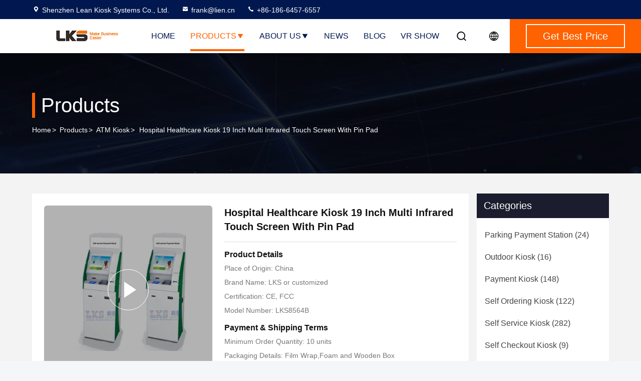

--- FILE ---
content_type: text/html
request_url: https://www.lkskiosk.com/sale-2562520-hospital-healthcare-kiosk-19-inch-multi-infrared-touch-screen-with-pin-pad.html
body_size: 31644
content:

<!DOCTYPE html>
<html lang="en">
<head>
	<meta charset="utf-8">
	<meta http-equiv="X-UA-Compatible" content="IE=edge">
	<meta name="viewport" content="width=device-width, initial-scale=1, maximum-scale=1, minimum-scale=1" />
    <title>Hospital Healthcare Kiosk 19 Inch Multi Infrared Touch Screen With Pin Pad</title>
    <meta name="keywords" content="healthcare kiosk, medical kiosk, ATM Kiosk" />
    <meta name="description" content="High quality Hospital Healthcare Kiosk 19 Inch Multi Infrared Touch Screen With Pin Pad from China, China's leading product market healthcare kiosk product, with strict quality control medical kiosk factories, producing high quality medical kiosk Products." />
     <link rel='preload'
					  href=/photo/lkskiosk/sitetpl/style/commonV2.css?ver=1761026010 as='style'><link type='text/css' rel='stylesheet'
					  href=/photo/lkskiosk/sitetpl/style/commonV2.css?ver=1761026010 media='all'><script>
    (function(w,d,t,r,u)
    {
        var f,n,i;
        w[u]=w[u]||[],f=function()
        {
            var o={ti:"187162929", enableAutoSpaTracking: true};
            o.q=w[u],w[u]=new UET(o),w[u].push("pageLoad")
        },
        n=d.createElement(t),n.src=r,n.async=1,n.onload=n.onreadystatechange=function()
        {
            var s=this.readyState;
            s&&s!=="loaded"&&s!=="complete"||(f(),n.onload=n.onreadystatechange=null)
        },
        i=d.getElementsByTagName(t)[0],i.parentNode.insertBefore(n,i)
    })
    (window,document,"script","//bat.bing.com/bat.js","uetq");
</script><meta property="og:title" content="Hospital Healthcare Kiosk 19 Inch Multi Infrared Touch Screen With Pin Pad" />
<meta property="og:description" content="High quality Hospital Healthcare Kiosk 19 Inch Multi Infrared Touch Screen With Pin Pad from China, China's leading product market healthcare kiosk product, with strict quality control medical kiosk factories, producing high quality medical kiosk Products." />
<meta property="og:type" content="product" />
<meta property="og:availability" content="instock" />
<meta property="og:site_name" content="Shenzhen Lean Kiosk Systems Co., Ltd." />
<meta property="og:url" content="https://www.lkskiosk.com/sale-2562520-hospital-healthcare-kiosk-19-inch-multi-infrared-touch-screen-with-pin-pad.html" />
<meta property="og:image" content="https://www.lkskiosk.com/photo/ps2987513-hospital_healthcare_kiosk_19_inch_multi_infrared_touch_screen_with_pin_pad.jpg" />
<link rel="canonical" href="https://www.lkskiosk.com/sale-2562520-hospital-healthcare-kiosk-19-inch-multi-infrared-touch-screen-with-pin-pad.html" />
<link rel="stylesheet" type="text/css" href="/js/guidefirstcommon.css" />
<style type="text/css">
/*<![CDATA[*/
.consent__cookie {position: fixed;top: 0;left: 0;width: 100%;height: 0%;z-index: 100000;}.consent__cookie_bg {position: fixed;top: 0;left: 0;width: 100%;height: 100%;background: #000;opacity: .6;display: none }.consent__cookie_rel {position: fixed;bottom:0;left: 0;width: 100%;background: #fff;display: -webkit-box;display: -ms-flexbox;display: flex;flex-wrap: wrap;padding: 24px 80px;-webkit-box-sizing: border-box;box-sizing: border-box;-webkit-box-pack: justify;-ms-flex-pack: justify;justify-content: space-between;-webkit-transition: all ease-in-out .3s;transition: all ease-in-out .3s }.consent__close {position: absolute;top: 20px;right: 20px;cursor: pointer }.consent__close svg {fill: #777 }.consent__close:hover svg {fill: #000 }.consent__cookie_box {flex: 1;word-break: break-word;}.consent__warm {color: #777;font-size: 16px;margin-bottom: 12px;line-height: 19px }.consent__title {color: #333;font-size: 20px;font-weight: 600;margin-bottom: 12px;line-height: 23px }.consent__itxt {color: #333;font-size: 14px;margin-bottom: 12px;display: -webkit-box;display: -ms-flexbox;display: flex;-webkit-box-align: center;-ms-flex-align: center;align-items: center }.consent__itxt i {display: -webkit-inline-box;display: -ms-inline-flexbox;display: inline-flex;width: 28px;height: 28px;border-radius: 50%;background: #e0f9e9;margin-right: 8px;-webkit-box-align: center;-ms-flex-align: center;align-items: center;-webkit-box-pack: center;-ms-flex-pack: center;justify-content: center }.consent__itxt svg {fill: #3ca860 }.consent__txt {color: #a6a6a6;font-size: 14px;margin-bottom: 8px;line-height: 17px }.consent__btns {display: -webkit-box;display: -ms-flexbox;display: flex;-webkit-box-orient: vertical;-webkit-box-direction: normal;-ms-flex-direction: column;flex-direction: column;-webkit-box-pack: center;-ms-flex-pack: center;justify-content: center;flex-shrink: 0;}.consent__btn {width: 280px;height: 40px;line-height: 40px;text-align: center;background: #3ca860;color: #fff;border-radius: 4px;margin: 8px 0;-webkit-box-sizing: border-box;box-sizing: border-box;cursor: pointer;font-size:14px}.consent__btn:hover {background: #00823b }.consent__btn.empty {color: #3ca860;border: 1px solid #3ca860;background: #fff }.consent__btn.empty:hover {background: #3ca860;color: #fff }.open .consent__cookie_bg {display: block }.open .consent__cookie_rel {bottom: 0 }@media (max-width: 760px) {.consent__btns {width: 100%;align-items: center;}.consent__cookie_rel {padding: 20px 24px }}.consent__cookie.open {display: block;}.consent__cookie {display: none;}
/*]]>*/
</style>
<style type="text/css">
/*<![CDATA[*/
@media only screen and (max-width:640px){.contact_now_dialog .content-wrap .desc{background-image:url(/images/cta_images/bg_s.png) !important}}.contact_now_dialog .content-wrap .content-wrap_header .cta-close{background-image:url(/images/cta_images/sprite.png) !important}.contact_now_dialog .content-wrap .desc{background-image:url(/images/cta_images/bg_l.png) !important}.contact_now_dialog .content-wrap .cta-btn i{background-image:url(/images/cta_images/sprite.png) !important}.contact_now_dialog .content-wrap .head-tip img{content:url(/images/cta_images/cta_contact_now.png) !important}.cusim{background-image:url(/images/imicon/im.svg) !important}.cuswa{background-image:url(/images/imicon/wa.png) !important}.cusall{background-image:url(/images/imicon/allchat.svg) !important}
/*]]>*/
</style>
<script type="text/javascript" src="/js/guidefirstcommon.js"></script>
<script type="text/javascript">
/*<![CDATA[*/
window.isvideotpl = 1;window.detailurl = '/videos-2562520-hospital-healthcare-kiosk-19-inch-multi-infrared-touch-screen-with-pin-pad.html';
var colorUrl = '';var isShowGuide = 2;var showGuideColor = 0;var im_appid = 10003;var im_msg="Good day, what product are you looking for?";

var cta_cid = 3332;var use_defaulProductInfo = 1;var cta_pid = 2562520;var test_company = 0;var webim_domain = '';var company_type = 26;var cta_equipment = 'pc'; var setcookie = 'setwebimCookie(8076,2562520,26)'; var whatsapplink = "https://wa.me/8617796361724?text=Hi%2C+I%27m+interested+in+Hospital+Healthcare+Kiosk+19+Inch+Multi+Infrared+Touch+Screen+With+Pin+Pad."; function insertMeta(){var str = '<meta name="mobile-web-app-capable" content="yes" /><meta name="viewport" content="width=device-width, initial-scale=1.0" />';document.head.insertAdjacentHTML('beforeend',str);} var element = document.querySelector('a.footer_webim_a[href="/webim/webim_tab.html"]');if (element) {element.parentNode.removeChild(element);}

var colorUrl = '';
var aisearch = 0;
var selfUrl = '';
window.playerReportUrl='/vod/view_count/report';
var query_string = ["Products","Detail"];
var g_tp = '';
var customtplcolor = 99714;
var str_chat = 'chat';
				var str_call_now = 'call now';
var str_chat_now = 'chat now';
var str_contact1 = 'Get Best Price';var str_chat_lang='english';var str_contact2 = 'Get Price';var str_contact2 = 'Best Price';var str_contact = 'Contact';
window.predomainsub = "";
/*]]>*/
</script>
</head>
<body>
<!-- Google tag (gtag.js) -->
<script async src="https://www.googletagmanager.com/gtag/js?id=G-2MLWR4J7XM"></script>
<script>
  window.dataLayer = window.dataLayer || [];
  function gtag(){dataLayer.push(arguments);}
  gtag('js', new Date());

  gtag('config', 'G-5DYGZGM2XR', {cookie_flags: "SameSite=None;Secure"});
gtag('set', {
 'cookie_flags': 'SameSite=None;Secure'
                  });
</script><img src="/logo.gif" style="display:none" alt="logo"/>
<a style="display: none!important;" title="Shenzhen Lean Kiosk Systems Co., Ltd." class="float-inquiry" href="/contactnow.html" onclick='setinquiryCookie("{\"showproduct\":1,\"pid\":\"2562520\",\"name\":\"Hospital Healthcare Kiosk 19 Inch Multi Infrared Touch Screen With Pin Pad\",\"source_url\":\"\\/videos-2562520-hospital-healthcare-kiosk-19-inch-multi-infrared-touch-screen-with-pin-pad.html\",\"picurl\":\"\\/photo\\/pd2987513-hospital_healthcare_kiosk_19_inch_multi_infrared_touch_screen_with_pin_pad.jpg\",\"propertyDetail\":[[\"OS\",\"Win7\\/8\\/10\"],[\"Color\",\"on demand\"],[\"Display\",\"17-32 inch IR touch or other\"],[\"Place of Origin\",\"China\"]],\"company_name\":null,\"picurl_c\":\"\\/photo\\/pc2987513-hospital_healthcare_kiosk_19_inch_multi_infrared_touch_screen_with_pin_pad.jpg\",\"price\":\"\",\"username\":\"Jesmine Zhu\",\"viewTime\":\"Last Login : 5 hours 07 minutes ago\",\"subject\":\"Please send me more information on your Hospital Healthcare Kiosk 19 Inch Multi Infrared Touch Screen With Pin Pad\",\"countrycode\":\"\"}");'></a>
<!-- Event snippet for lkskiosk-3332-转化 conversion page
In your html page, add the snippet and call gtag_report_conversion when someone clicks on the chosen link or button. -->
<script>
function gtag_report_conversion(url) {
  var callback = function () {
    if (typeof(url) != 'undefined') {
      window.location = url;
    }
  };
  gtag('event', 'conversion', {
      'send_to': 'AW-16665532441/SsJlCPXf18gZEJmw34o-',
      'event_callback': callback
  });
  return false;
}
</script>
<!-- Google tag (gtag.js) -->
<script async src="https://www.googletagmanager.com/gtag/js?id=G-2MLWR4J7XM"></script>
<script>
  window.dataLayer = window.dataLayer || [];
  function gtag(){dataLayer.push(arguments);}
  gtag('js', new Date());

  gtag('config', 'G-5DYGZGM2XR', {cookie_flags: "SameSite=None;Secure"});
gtag('set', {
 'cookie_flags': 'SameSite=None;Secure'
                  });
</script><script>
var originProductInfo = '';
var originProductInfo = {"showproduct":1,"pid":"2562520","name":"Hospital Healthcare Kiosk 19 Inch Multi Infrared Touch Screen With Pin Pad","source_url":"\/videos-2562520-hospital-healthcare-kiosk-19-inch-multi-infrared-touch-screen-with-pin-pad.html","picurl":"\/photo\/pd2987513-hospital_healthcare_kiosk_19_inch_multi_infrared_touch_screen_with_pin_pad.jpg","propertyDetail":[["OS","Win7\/8\/10"],["Color","on demand"],["Display","17-32 inch IR touch or other"],["Place of Origin","China"]],"company_name":null,"picurl_c":"\/photo\/pc2987513-hospital_healthcare_kiosk_19_inch_multi_infrared_touch_screen_with_pin_pad.jpg","price":"","username":"Jesmine Zhu","viewTime":"Last Login : 8 hours 07 minutes ago","subject":"What is the FOB price on your Hospital Healthcare Kiosk 19 Inch Multi Infrared Touch Screen With Pin Pad","countrycode":""};
var save_url = "/contactsave.html";
var update_url = "/updateinquiry.html";
var productInfo = {};
var defaulProductInfo = {};
var myDate = new Date();
var curDate = myDate.getFullYear()+'-'+(parseInt(myDate.getMonth())+1)+'-'+myDate.getDate();
var message = '';
var default_pop = 1;
var leaveMessageDialog = document.getElementsByClassName('leave-message-dialog')[0]; // 获取弹层
var _$$ = function (dom) {
    return document.querySelectorAll(dom);
};
resInfo = originProductInfo;
resInfo['name'] = resInfo['name'] || '';
defaulProductInfo.pid = resInfo['pid'];
defaulProductInfo.productName = resInfo['name'] ?? '';
defaulProductInfo.productInfo = resInfo['propertyDetail'];
defaulProductInfo.productImg = resInfo['picurl_c'];
defaulProductInfo.subject = resInfo['subject'] ?? '';
defaulProductInfo.productImgAlt = resInfo['name'] ?? '';
var inquirypopup_tmp = 1;
var message = 'Dear,'+'\r\n'+"I am interested in"+' '+trim(resInfo['name'])+", could you send me more details such as type, size, MOQ, material, etc."+'\r\n'+"Thanks!"+'\r\n'+"Waiting for your reply.";
var message_1 = 'Dear,'+'\r\n'+"I am interested in"+' '+trim(resInfo['name'])+", could you send me more details such as type, size, MOQ, material, etc."+'\r\n'+"Thanks!"+'\r\n'+"Waiting for your reply.";
var message_2 = 'Hello,'+'\r\n'+"I am looking for"+' '+trim(resInfo['name'])+", please send me the price, specification and picture."+'\r\n'+"Your swift response will be highly appreciated."+'\r\n'+"Feel free to contact me for more information."+'\r\n'+"Thanks a lot.";
var message_3 = 'Hello,'+'\r\n'+trim(resInfo['name'])+' '+"meets my expectations."+'\r\n'+"Please give me the best price and some other product information."+'\r\n'+"Feel free to contact me via my mail."+'\r\n'+"Thanks a lot.";
var message_5 = 'Hi there,'+'\r\n'+"I am very interested in your"+' '+trim(resInfo['name'])+'.'+'\r\n'+"Please send me your product details."+'\r\n'+"Looking forward to your quick reply."+'\r\n'+"Feel free to contact me by mail."+'\r\n'+"Regards!";
var message_4 = 'Dear,'+'\r\n'+"What is the FOB price on your"+' '+trim(resInfo['name'])+'?'+'\r\n'+"Which is the nearest port name?"+'\r\n'+"Please reply me as soon as possible, it would be better to share further information."+'\r\n'+"Regards!";
var message_6 = 'Dear,'+'\r\n'+"Please provide us with information about your"+' '+trim(resInfo['name'])+", such as type, size, material, and of course the best price."+'\r\n'+"Looking forward to your quick reply."+'\r\n'+"Thank you!";
var message_7 = 'Dear,'+'\r\n'+"Can you supply"+' '+trim(resInfo['name'])+" for us?"+'\r\n'+"First we want a price list and some product details."+'\r\n'+"I hope to get reply asap and look forward to cooperation."+'\r\n'+"Thank you very much.";
var message_8 = 'hi,'+'\r\n'+"I am looking for"+' '+trim(resInfo['name'])+", please give me some more detailed product information."+'\r\n'+"I look forward to your reply."+'\r\n'+"Thank you!";
var message_9 = 'Hello,'+'\r\n'+"Your"+' '+trim(resInfo['name'])+" meets my requirements very well."+'\r\n'+"Please send me the price, specification, and similar model will be OK."+'\r\n'+"Feel free to chat with me."+'\r\n'+"Thanks!";
var message_10 = 'Dear,'+'\r\n'+"I want to know more about the details and quotation of"+' '+trim(resInfo['name'])+'.'+'\r\n'+"Feel free to contact me."+'\r\n'+"Regards!";

var r = getRandom(1,10);

defaulProductInfo.message = eval("message_"+r);
    defaulProductInfo.message = eval("message_"+r);
        var mytAjax = {

    post: function(url, data, fn) {
        var xhr = new XMLHttpRequest();
        xhr.open("POST", url, true);
        xhr.setRequestHeader("Content-Type", "application/x-www-form-urlencoded;charset=UTF-8");
        xhr.setRequestHeader("X-Requested-With", "XMLHttpRequest");
        xhr.setRequestHeader('Content-Type','text/plain;charset=UTF-8');
        xhr.onreadystatechange = function() {
            if(xhr.readyState == 4 && (xhr.status == 200 || xhr.status == 304)) {
                fn.call(this, xhr.responseText);
            }
        };
        xhr.send(data);
    },

    postform: function(url, data, fn) {
        var xhr = new XMLHttpRequest();
        xhr.open("POST", url, true);
        xhr.setRequestHeader("X-Requested-With", "XMLHttpRequest");
        xhr.onreadystatechange = function() {
            if(xhr.readyState == 4 && (xhr.status == 200 || xhr.status == 304)) {
                fn.call(this, xhr.responseText);
            }
        };
        xhr.send(data);
    }
};
/*window.onload = function(){
    leaveMessageDialog = document.getElementsByClassName('leave-message-dialog')[0];
    if (window.localStorage.recordDialogStatus=='undefined' || (window.localStorage.recordDialogStatus!='undefined' && window.localStorage.recordDialogStatus != curDate)) {
        setTimeout(function(){
            if(parseInt(inquirypopup_tmp%10) == 1){
                creatDialog(defaulProductInfo, 1);
            }
        }, 6000);
    }
};*/
function trim(str)
{
    str = str.replace(/(^\s*)/g,"");
    return str.replace(/(\s*$)/g,"");
};
function getRandom(m,n){
    var num = Math.floor(Math.random()*(m - n) + n);
    return num;
};
function strBtn(param) {

    var starattextarea = document.getElementById("textareamessage").value.length;
    var email = document.getElementById("startEmail").value;

    var default_tip = document.querySelectorAll(".watermark_container").length;
    if (20 < starattextarea && starattextarea < 3000) {
        if(default_tip>0){
            document.getElementById("textareamessage1").parentNode.parentNode.nextElementSibling.style.display = "none";
        }else{
            document.getElementById("textareamessage1").parentNode.nextElementSibling.style.display = "none";
        }

    } else {
        if(default_tip>0){
            document.getElementById("textareamessage1").parentNode.parentNode.nextElementSibling.style.display = "block";
        }else{
            document.getElementById("textareamessage1").parentNode.nextElementSibling.style.display = "block";
        }

        return;
    }

    // var re = /^([a-zA-Z0-9_-])+@([a-zA-Z0-9_-])+\.([a-zA-Z0-9_-])+/i;/*邮箱不区分大小写*/
    var re = /^[a-zA-Z0-9][\w-]*(\.?[\w-]+)*@[a-zA-Z0-9-]+(\.[a-zA-Z0-9]+)+$/i;
    if (!re.test(email)) {
        document.getElementById("startEmail").nextElementSibling.style.display = "block";
        return;
    } else {
        document.getElementById("startEmail").nextElementSibling.style.display = "none";
    }

    var subject = document.getElementById("pop_subject").value;
    var pid = document.getElementById("pop_pid").value;
    var message = document.getElementById("textareamessage").value;
    var sender_email = document.getElementById("startEmail").value;
    var tel = '';
    if (document.getElementById("tel0") != undefined && document.getElementById("tel0") != '')
        tel = document.getElementById("tel0").value;
    var form_serialize = '&tel='+tel;

    form_serialize = form_serialize.replace(/\+/g, "%2B");
    mytAjax.post(save_url,"pid="+pid+"&subject="+subject+"&email="+sender_email+"&message="+(message)+form_serialize,function(res){
        var mes = JSON.parse(res);
        if(mes.status == 200){
            var iid = mes.iid;
            document.getElementById("pop_iid").value = iid;
            document.getElementById("pop_uuid").value = mes.uuid;

            if(typeof gtag_report_conversion === "function"){
                gtag_report_conversion();//执行统计js代码
            }
            if(typeof fbq === "function"){
                fbq('track','Purchase');//执行统计js代码
            }
        }
    });
    for (var index = 0; index < document.querySelectorAll(".dialog-content-pql").length; index++) {
        document.querySelectorAll(".dialog-content-pql")[index].style.display = "none";
    };
    $('#idphonepql').val(tel);
    document.getElementById("dialog-content-pql-id").style.display = "block";
    ;
};
function twoBtnOk(param) {

    var selectgender = document.getElementById("Mr").innerHTML;
    var iid = document.getElementById("pop_iid").value;
    var sendername = document.getElementById("idnamepql").value;
    var senderphone = document.getElementById("idphonepql").value;
    var sendercname = document.getElementById("idcompanypql").value;
    var uuid = document.getElementById("pop_uuid").value;
    var gender = 2;
    if(selectgender == 'Mr.') gender = 0;
    if(selectgender == 'Mrs.') gender = 1;
    var pid = document.getElementById("pop_pid").value;
    var form_serialize = '';

        form_serialize = form_serialize.replace(/\+/g, "%2B");

    mytAjax.post(update_url,"iid="+iid+"&gender="+gender+"&uuid="+uuid+"&name="+(sendername)+"&tel="+(senderphone)+"&company="+(sendercname)+form_serialize,function(res){});

    for (var index = 0; index < document.querySelectorAll(".dialog-content-pql").length; index++) {
        document.querySelectorAll(".dialog-content-pql")[index].style.display = "none";
    };
    document.getElementById("dialog-content-pql-ok").style.display = "block";

};
function toCheckMust(name) {
    $('#'+name+'error').hide();
}
function handClidk(param) {
    var starattextarea = document.getElementById("textareamessage1").value.length;
    var email = document.getElementById("startEmail1").value;
    var default_tip = document.querySelectorAll(".watermark_container").length;
    if (20 < starattextarea && starattextarea < 3000) {
        if(default_tip>0){
            document.getElementById("textareamessage1").parentNode.parentNode.nextElementSibling.style.display = "none";
        }else{
            document.getElementById("textareamessage1").parentNode.nextElementSibling.style.display = "none";
        }

    } else {
        if(default_tip>0){
            document.getElementById("textareamessage1").parentNode.parentNode.nextElementSibling.style.display = "block";
        }else{
            document.getElementById("textareamessage1").parentNode.nextElementSibling.style.display = "block";
        }

        return;
    }

    // var re = /^([a-zA-Z0-9_-])+@([a-zA-Z0-9_-])+\.([a-zA-Z0-9_-])+/i;
    var re = /^[a-zA-Z0-9][\w-]*(\.?[\w-]+)*@[a-zA-Z0-9-]+(\.[a-zA-Z0-9]+)+$/i;
    if (!re.test(email)) {
        document.getElementById("startEmail1").nextElementSibling.style.display = "block";
        return;
    } else {
        document.getElementById("startEmail1").nextElementSibling.style.display = "none";
    }

    var subject = document.getElementById("pop_subject").value;
    var pid = document.getElementById("pop_pid").value;
    var message = document.getElementById("textareamessage1").value;
    var sender_email = document.getElementById("startEmail1").value;
    var form_serialize = tel = '';
    if (document.getElementById("tel1") != undefined && document.getElementById("tel1") != '')
        tel = document.getElementById("tel1").value;
        mytAjax.post(save_url,"email="+sender_email+"&tel="+tel+"&pid="+pid+"&message="+message+"&subject="+subject+form_serialize,function(res){

        var mes = JSON.parse(res);
        if(mes.status == 200){
            var iid = mes.iid;
            document.getElementById("pop_iid").value = iid;
            document.getElementById("pop_uuid").value = mes.uuid;
            if(typeof gtag_report_conversion === "function"){
                gtag_report_conversion();//执行统计js代码
            }
        }

    });
    for (var index = 0; index < document.querySelectorAll(".dialog-content-pql").length; index++) {
        document.querySelectorAll(".dialog-content-pql")[index].style.display = "none";
    };
    $('#idphonepql').val(tel);
    document.getElementById("dialog-content-pql-id").style.display = "block";

};
window.addEventListener('load', function () {
    $('.checkbox-wrap label').each(function(){
        if($(this).find('input').prop('checked')){
            $(this).addClass('on')
        }else {
            $(this).removeClass('on')
        }
    })
    $(document).on('click', '.checkbox-wrap label' , function(ev){
        if (ev.target.tagName.toUpperCase() != 'INPUT') {
            $(this).toggleClass('on')
        }
    })
})

function hand_video(pdata) {
    data = JSON.parse(pdata);
    productInfo.productName = data.productName;
    productInfo.productInfo = data.productInfo;
    productInfo.productImg = data.productImg;
    productInfo.subject = data.subject;

    var message = 'Dear,'+'\r\n'+"I am interested in"+' '+trim(data.productName)+", could you send me more details such as type, size, quantity, material, etc."+'\r\n'+"Thanks!"+'\r\n'+"Waiting for your reply.";

    var message = 'Dear,'+'\r\n'+"I am interested in"+' '+trim(data.productName)+", could you send me more details such as type, size, MOQ, material, etc."+'\r\n'+"Thanks!"+'\r\n'+"Waiting for your reply.";
    var message_1 = 'Dear,'+'\r\n'+"I am interested in"+' '+trim(data.productName)+", could you send me more details such as type, size, MOQ, material, etc."+'\r\n'+"Thanks!"+'\r\n'+"Waiting for your reply.";
    var message_2 = 'Hello,'+'\r\n'+"I am looking for"+' '+trim(data.productName)+", please send me the price, specification and picture."+'\r\n'+"Your swift response will be highly appreciated."+'\r\n'+"Feel free to contact me for more information."+'\r\n'+"Thanks a lot.";
    var message_3 = 'Hello,'+'\r\n'+trim(data.productName)+' '+"meets my expectations."+'\r\n'+"Please give me the best price and some other product information."+'\r\n'+"Feel free to contact me via my mail."+'\r\n'+"Thanks a lot.";

    var message_4 = 'Dear,'+'\r\n'+"What is the FOB price on your"+' '+trim(data.productName)+'?'+'\r\n'+"Which is the nearest port name?"+'\r\n'+"Please reply me as soon as possible, it would be better to share further information."+'\r\n'+"Regards!";
    var message_5 = 'Hi there,'+'\r\n'+"I am very interested in your"+' '+trim(data.productName)+'.'+'\r\n'+"Please send me your product details."+'\r\n'+"Looking forward to your quick reply."+'\r\n'+"Feel free to contact me by mail."+'\r\n'+"Regards!";

    var message_6 = 'Dear,'+'\r\n'+"Please provide us with information about your"+' '+trim(data.productName)+", such as type, size, material, and of course the best price."+'\r\n'+"Looking forward to your quick reply."+'\r\n'+"Thank you!";
    var message_7 = 'Dear,'+'\r\n'+"Can you supply"+' '+trim(data.productName)+" for us?"+'\r\n'+"First we want a price list and some product details."+'\r\n'+"I hope to get reply asap and look forward to cooperation."+'\r\n'+"Thank you very much.";
    var message_8 = 'hi,'+'\r\n'+"I am looking for"+' '+trim(data.productName)+", please give me some more detailed product information."+'\r\n'+"I look forward to your reply."+'\r\n'+"Thank you!";
    var message_9 = 'Hello,'+'\r\n'+"Your"+' '+trim(data.productName)+" meets my requirements very well."+'\r\n'+"Please send me the price, specification, and similar model will be OK."+'\r\n'+"Feel free to chat with me."+'\r\n'+"Thanks!";
    var message_10 = 'Dear,'+'\r\n'+"I want to know more about the details and quotation of"+' '+trim(data.productName)+'.'+'\r\n'+"Feel free to contact me."+'\r\n'+"Regards!";

    var r = getRandom(1,10);

    productInfo.message = eval("message_"+r);
            if(parseInt(inquirypopup_tmp/10) == 1){
        productInfo.message = "";
    }
    productInfo.pid = data.pid;
    creatDialog(productInfo, 2);
};

function handDialog(pdata) {
    data = JSON.parse(pdata);
    productInfo.productName = data.productName;
    productInfo.productInfo = data.productInfo;
    productInfo.productImg = data.productImg;
    productInfo.subject = data.subject;

    var message = 'Dear,'+'\r\n'+"I am interested in"+' '+trim(data.productName)+", could you send me more details such as type, size, quantity, material, etc."+'\r\n'+"Thanks!"+'\r\n'+"Waiting for your reply.";

    var message = 'Dear,'+'\r\n'+"I am interested in"+' '+trim(data.productName)+", could you send me more details such as type, size, MOQ, material, etc."+'\r\n'+"Thanks!"+'\r\n'+"Waiting for your reply.";
    var message_1 = 'Dear,'+'\r\n'+"I am interested in"+' '+trim(data.productName)+", could you send me more details such as type, size, MOQ, material, etc."+'\r\n'+"Thanks!"+'\r\n'+"Waiting for your reply.";
    var message_2 = 'Hello,'+'\r\n'+"I am looking for"+' '+trim(data.productName)+", please send me the price, specification and picture."+'\r\n'+"Your swift response will be highly appreciated."+'\r\n'+"Feel free to contact me for more information."+'\r\n'+"Thanks a lot.";
    var message_3 = 'Hello,'+'\r\n'+trim(data.productName)+' '+"meets my expectations."+'\r\n'+"Please give me the best price and some other product information."+'\r\n'+"Feel free to contact me via my mail."+'\r\n'+"Thanks a lot.";

    var message_4 = 'Dear,'+'\r\n'+"What is the FOB price on your"+' '+trim(data.productName)+'?'+'\r\n'+"Which is the nearest port name?"+'\r\n'+"Please reply me as soon as possible, it would be better to share further information."+'\r\n'+"Regards!";
    var message_5 = 'Hi there,'+'\r\n'+"I am very interested in your"+' '+trim(data.productName)+'.'+'\r\n'+"Please send me your product details."+'\r\n'+"Looking forward to your quick reply."+'\r\n'+"Feel free to contact me by mail."+'\r\n'+"Regards!";
        var message_6 = 'Dear,'+'\r\n'+"Please provide us with information about your"+' '+trim(data.productName)+", such as type, size, material, and of course the best price."+'\r\n'+"Looking forward to your quick reply."+'\r\n'+"Thank you!";
    var message_7 = 'Dear,'+'\r\n'+"Can you supply"+' '+trim(data.productName)+" for us?"+'\r\n'+"First we want a price list and some product details."+'\r\n'+"I hope to get reply asap and look forward to cooperation."+'\r\n'+"Thank you very much.";
    var message_8 = 'hi,'+'\r\n'+"I am looking for"+' '+trim(data.productName)+", please give me some more detailed product information."+'\r\n'+"I look forward to your reply."+'\r\n'+"Thank you!";
    var message_9 = 'Hello,'+'\r\n'+"Your"+' '+trim(data.productName)+" meets my requirements very well."+'\r\n'+"Please send me the price, specification, and similar model will be OK."+'\r\n'+"Feel free to chat with me."+'\r\n'+"Thanks!";
    var message_10 = 'Dear,'+'\r\n'+"I want to know more about the details and quotation of"+' '+trim(data.productName)+'.'+'\r\n'+"Feel free to contact me."+'\r\n'+"Regards!";

    var r = getRandom(1,10);
    productInfo.message = eval("message_"+r);
            if(parseInt(inquirypopup_tmp/10) == 1){
        productInfo.message = "";
    }
    productInfo.pid = data.pid;
    creatDialog(productInfo, 2);
};

function closepql(param) {

    leaveMessageDialog.style.display = 'none';
};

function closepql2(param) {

    for (var index = 0; index < document.querySelectorAll(".dialog-content-pql").length; index++) {
        document.querySelectorAll(".dialog-content-pql")[index].style.display = "none";
    };
    document.getElementById("dialog-content-pql-ok").style.display = "block";
};

function decodeHtmlEntities(str) {
    var tempElement = document.createElement('div');
    tempElement.innerHTML = str;
    return tempElement.textContent || tempElement.innerText || '';
}

function initProduct(productInfo,type){

    productInfo.productName = decodeHtmlEntities(productInfo.productName);
    productInfo.message = decodeHtmlEntities(productInfo.message);

    leaveMessageDialog = document.getElementsByClassName('leave-message-dialog')[0];
    leaveMessageDialog.style.display = "block";
    if(type == 3){
        var popinquiryemail = document.getElementById("popinquiryemail").value;
        _$$("#startEmail1")[0].value = popinquiryemail;
    }else{
        _$$("#startEmail1")[0].value = "";
    }
    _$$("#startEmail")[0].value = "";
    _$$("#idnamepql")[0].value = "";
    _$$("#idphonepql")[0].value = "";
    _$$("#idcompanypql")[0].value = "";

    _$$("#pop_pid")[0].value = productInfo.pid;
    _$$("#pop_subject")[0].value = productInfo.subject;
    
    if(parseInt(inquirypopup_tmp/10) == 1){
        productInfo.message = "";
    }

    _$$("#textareamessage1")[0].value = productInfo.message;
    _$$("#textareamessage")[0].value = productInfo.message;

    _$$("#dialog-content-pql-id .titlep")[0].innerHTML = productInfo.productName;
    _$$("#dialog-content-pql-id img")[0].setAttribute("src", productInfo.productImg);
    _$$("#dialog-content-pql-id img")[0].setAttribute("alt", productInfo.productImgAlt);

    _$$("#dialog-content-pql-id-hand img")[0].setAttribute("src", productInfo.productImg);
    _$$("#dialog-content-pql-id-hand img")[0].setAttribute("alt", productInfo.productImgAlt);
    _$$("#dialog-content-pql-id-hand .titlep")[0].innerHTML = productInfo.productName;

    if (productInfo.productInfo.length > 0) {
        var ul2, ul;
        ul = document.createElement("ul");
        for (var index = 0; index < productInfo.productInfo.length; index++) {
            var el = productInfo.productInfo[index];
            var li = document.createElement("li");
            var span1 = document.createElement("span");
            span1.innerHTML = el[0] + ":";
            var span2 = document.createElement("span");
            span2.innerHTML = el[1];
            li.appendChild(span1);
            li.appendChild(span2);
            ul.appendChild(li);

        }
        ul2 = ul.cloneNode(true);
        if (type === 1) {
            _$$("#dialog-content-pql-id .left")[0].replaceChild(ul, _$$("#dialog-content-pql-id .left ul")[0]);
        } else {
            _$$("#dialog-content-pql-id-hand .left")[0].replaceChild(ul2, _$$("#dialog-content-pql-id-hand .left ul")[0]);
            _$$("#dialog-content-pql-id .left")[0].replaceChild(ul, _$$("#dialog-content-pql-id .left ul")[0]);
        }
    };
    for (var index = 0; index < _$$("#dialog-content-pql-id .right ul li").length; index++) {
        _$$("#dialog-content-pql-id .right ul li")[index].addEventListener("click", function (params) {
            _$$("#dialog-content-pql-id .right #Mr")[0].innerHTML = this.innerHTML
        }, false)

    };

};
function closeInquiryCreateDialog() {
    document.getElementById("xuanpan_dialog_box_pql").style.display = "none";
};
function showInquiryCreateDialog() {
    document.getElementById("xuanpan_dialog_box_pql").style.display = "block";
};
function submitPopInquiry(){
    var message = document.getElementById("inquiry_message").value;
    var email = document.getElementById("inquiry_email").value;
    var subject = defaulProductInfo.subject;
    var pid = defaulProductInfo.pid;
    if (email === undefined) {
        showInquiryCreateDialog();
        document.getElementById("inquiry_email").style.border = "1px solid red";
        return false;
    };
    if (message === undefined) {
        showInquiryCreateDialog();
        document.getElementById("inquiry_message").style.border = "1px solid red";
        return false;
    };
    if (email.search(/^\w+((-\w+)|(\.\w+))*\@[A-Za-z0-9]+((\.|-)[A-Za-z0-9]+)*\.[A-Za-z0-9]+$/) == -1) {
        document.getElementById("inquiry_email").style.border= "1px solid red";
        showInquiryCreateDialog();
        return false;
    } else {
        document.getElementById("inquiry_email").style.border= "";
    };
    if (message.length < 20 || message.length >3000) {
        showInquiryCreateDialog();
        document.getElementById("inquiry_message").style.border = "1px solid red";
        return false;
    } else {
        document.getElementById("inquiry_message").style.border = "";
    };
    var tel = '';
    if (document.getElementById("tel") != undefined && document.getElementById("tel") != '')
        tel = document.getElementById("tel").value;

    mytAjax.post(save_url,"pid="+pid+"&subject="+subject+"&email="+email+"&message="+(message)+'&tel='+tel,function(res){
        var mes = JSON.parse(res);
        if(mes.status == 200){
            var iid = mes.iid;
            document.getElementById("pop_iid").value = iid;
            document.getElementById("pop_uuid").value = mes.uuid;

        }
    });
    initProduct(defaulProductInfo);
    for (var index = 0; index < document.querySelectorAll(".dialog-content-pql").length; index++) {
        document.querySelectorAll(".dialog-content-pql")[index].style.display = "none";
    };
    $('#idphonepql').val(tel);
    document.getElementById("dialog-content-pql-id").style.display = "block";

};

//带附件上传
function submitPopInquiryfile(email_id,message_id,check_sort,name_id,phone_id,company_id,attachments){

    if(typeof(check_sort) == 'undefined'){
        check_sort = 0;
    }
    var message = document.getElementById(message_id).value;
    var email = document.getElementById(email_id).value;
    var attachments = document.getElementById(attachments).value;
    if(typeof(name_id) !== 'undefined' && name_id != ""){
        var name  = document.getElementById(name_id).value;
    }
    if(typeof(phone_id) !== 'undefined' && phone_id != ""){
        var phone = document.getElementById(phone_id).value;
    }
    if(typeof(company_id) !== 'undefined' && company_id != ""){
        var company = document.getElementById(company_id).value;
    }
    var subject = defaulProductInfo.subject;
    var pid = defaulProductInfo.pid;

    if(check_sort == 0){
        if (email === undefined) {
            showInquiryCreateDialog();
            document.getElementById(email_id).style.border = "1px solid red";
            return false;
        };
        if (message === undefined) {
            showInquiryCreateDialog();
            document.getElementById(message_id).style.border = "1px solid red";
            return false;
        };

        if (email.search(/^\w+((-\w+)|(\.\w+))*\@[A-Za-z0-9]+((\.|-)[A-Za-z0-9]+)*\.[A-Za-z0-9]+$/) == -1) {
            document.getElementById(email_id).style.border= "1px solid red";
            showInquiryCreateDialog();
            return false;
        } else {
            document.getElementById(email_id).style.border= "";
        };
        if (message.length < 20 || message.length >3000) {
            showInquiryCreateDialog();
            document.getElementById(message_id).style.border = "1px solid red";
            return false;
        } else {
            document.getElementById(message_id).style.border = "";
        };
    }else{

        if (message === undefined) {
            showInquiryCreateDialog();
            document.getElementById(message_id).style.border = "1px solid red";
            return false;
        };

        if (email === undefined) {
            showInquiryCreateDialog();
            document.getElementById(email_id).style.border = "1px solid red";
            return false;
        };

        if (message.length < 20 || message.length >3000) {
            showInquiryCreateDialog();
            document.getElementById(message_id).style.border = "1px solid red";
            return false;
        } else {
            document.getElementById(message_id).style.border = "";
        };

        if (email.search(/^\w+((-\w+)|(\.\w+))*\@[A-Za-z0-9]+((\.|-)[A-Za-z0-9]+)*\.[A-Za-z0-9]+$/) == -1) {
            document.getElementById(email_id).style.border= "1px solid red";
            showInquiryCreateDialog();
            return false;
        } else {
            document.getElementById(email_id).style.border= "";
        };

    };

    mytAjax.post(save_url,"pid="+pid+"&subject="+subject+"&email="+email+"&message="+message+"&company="+company+"&attachments="+attachments,function(res){
        var mes = JSON.parse(res);
        if(mes.status == 200){
            var iid = mes.iid;
            document.getElementById("pop_iid").value = iid;
            document.getElementById("pop_uuid").value = mes.uuid;

            if(typeof gtag_report_conversion === "function"){
                gtag_report_conversion();//执行统计js代码
            }
            if(typeof fbq === "function"){
                fbq('track','Purchase');//执行统计js代码
            }
        }
    });
    initProduct(defaulProductInfo);

    if(name !== undefined && name != ""){
        _$$("#idnamepql")[0].value = name;
    }

    if(phone !== undefined && phone != ""){
        _$$("#idphonepql")[0].value = phone;
    }

    if(company !== undefined && company != ""){
        _$$("#idcompanypql")[0].value = company;
    }

    for (var index = 0; index < document.querySelectorAll(".dialog-content-pql").length; index++) {
        document.querySelectorAll(".dialog-content-pql")[index].style.display = "none";
    };
    document.getElementById("dialog-content-pql-id").style.display = "block";

};
function submitPopInquiryByParam(email_id,message_id,check_sort,name_id,phone_id,company_id){

    if(typeof(check_sort) == 'undefined'){
        check_sort = 0;
    }

    var senderphone = '';
    var message = document.getElementById(message_id).value;
    var email = document.getElementById(email_id).value;
    if(typeof(name_id) !== 'undefined' && name_id != ""){
        var name  = document.getElementById(name_id).value;
    }
    if(typeof(phone_id) !== 'undefined' && phone_id != ""){
        var phone = document.getElementById(phone_id).value;
        senderphone = phone;
    }
    if(typeof(company_id) !== 'undefined' && company_id != ""){
        var company = document.getElementById(company_id).value;
    }
    var subject = defaulProductInfo.subject;
    var pid = defaulProductInfo.pid;

    if(check_sort == 0){
        if (email === undefined) {
            showInquiryCreateDialog();
            document.getElementById(email_id).style.border = "1px solid red";
            return false;
        };
        if (message === undefined) {
            showInquiryCreateDialog();
            document.getElementById(message_id).style.border = "1px solid red";
            return false;
        };

        if (email.search(/^\w+((-\w+)|(\.\w+))*\@[A-Za-z0-9]+((\.|-)[A-Za-z0-9]+)*\.[A-Za-z0-9]+$/) == -1) {
            document.getElementById(email_id).style.border= "1px solid red";
            showInquiryCreateDialog();
            return false;
        } else {
            document.getElementById(email_id).style.border= "";
        };
        if (message.length < 20 || message.length >3000) {
            showInquiryCreateDialog();
            document.getElementById(message_id).style.border = "1px solid red";
            return false;
        } else {
            document.getElementById(message_id).style.border = "";
        };
    }else{

        if (message === undefined) {
            showInquiryCreateDialog();
            document.getElementById(message_id).style.border = "1px solid red";
            return false;
        };

        if (email === undefined) {
            showInquiryCreateDialog();
            document.getElementById(email_id).style.border = "1px solid red";
            return false;
        };

        if (message.length < 20 || message.length >3000) {
            showInquiryCreateDialog();
            document.getElementById(message_id).style.border = "1px solid red";
            return false;
        } else {
            document.getElementById(message_id).style.border = "";
        };

        if (email.search(/^\w+((-\w+)|(\.\w+))*\@[A-Za-z0-9]+((\.|-)[A-Za-z0-9]+)*\.[A-Za-z0-9]+$/) == -1) {
            document.getElementById(email_id).style.border= "1px solid red";
            showInquiryCreateDialog();
            return false;
        } else {
            document.getElementById(email_id).style.border= "";
        };

    };

    var productsku = "";
    if($("#product_sku").length > 0){
        productsku = $("#product_sku").html();
    }

    mytAjax.post(save_url,"tel="+senderphone+"&pid="+pid+"&subject="+subject+"&email="+email+"&message="+message+"&messagesku="+encodeURI(productsku),function(res){
        var mes = JSON.parse(res);
        if(mes.status == 200){
            var iid = mes.iid;
            document.getElementById("pop_iid").value = iid;
            document.getElementById("pop_uuid").value = mes.uuid;

            if(typeof gtag_report_conversion === "function"){
                gtag_report_conversion();//执行统计js代码
            }
            if(typeof fbq === "function"){
                fbq('track','Purchase');//执行统计js代码
            }
        }
    });
    initProduct(defaulProductInfo);

    if(name !== undefined && name != ""){
        _$$("#idnamepql")[0].value = name;
    }

    if(phone !== undefined && phone != ""){
        _$$("#idphonepql")[0].value = phone;
    }

    if(company !== undefined && company != ""){
        _$$("#idcompanypql")[0].value = company;
    }

    for (var index = 0; index < document.querySelectorAll(".dialog-content-pql").length; index++) {
        document.querySelectorAll(".dialog-content-pql")[index].style.display = "none";

    };
    document.getElementById("dialog-content-pql-id").style.display = "block";

};

function creat_videoDialog(productInfo, type) {

    if(type == 1){
        if(default_pop != 1){
            return false;
        }
        window.localStorage.recordDialogStatus = curDate;
    }else{
        default_pop = 0;
    }
    initProduct(productInfo, type);
    if (type === 1) {
        // 自动弹出
        for (var index = 0; index < document.querySelectorAll(".dialog-content-pql").length; index++) {

            document.querySelectorAll(".dialog-content-pql")[index].style.display = "none";
        };
        document.getElementById("dialog-content-pql").style.display = "block";
    } else {
        // 手动弹出
        for (var index = 0; index < document.querySelectorAll(".dialog-content-pql").length; index++) {
            document.querySelectorAll(".dialog-content-pql")[index].style.display = "none";
        };
        document.getElementById("dialog-content-pql-id-hand").style.display = "block";
    }
}

function creatDialog(productInfo, type) {

    if(type == 1){
        if(default_pop != 1){
            return false;
        }
        window.localStorage.recordDialogStatus = curDate;
    }else{
        default_pop = 0;
    }
    initProduct(productInfo, type);
    if (type === 1) {
        // 自动弹出
        for (var index = 0; index < document.querySelectorAll(".dialog-content-pql").length; index++) {

            document.querySelectorAll(".dialog-content-pql")[index].style.display = "none";
        };
        document.getElementById("dialog-content-pql").style.display = "block";
    } else {
        // 手动弹出
        for (var index = 0; index < document.querySelectorAll(".dialog-content-pql").length; index++) {
            document.querySelectorAll(".dialog-content-pql")[index].style.display = "none";
        };
        document.getElementById("dialog-content-pql-id-hand").style.display = "block";
    }
}

//带邮箱信息打开询盘框 emailtype=1表示带入邮箱
function openDialog(emailtype){
    var type = 2;//不带入邮箱，手动弹出
    if(emailtype == 1){
        var popinquiryemail = document.getElementById("popinquiryemail").value;
        // var re = /^([a-zA-Z0-9_-])+@([a-zA-Z0-9_-])+\.([a-zA-Z0-9_-])+/i;
        var re = /^[a-zA-Z0-9][\w-]*(\.?[\w-]+)*@[a-zA-Z0-9-]+(\.[a-zA-Z0-9]+)+$/i;
        if (!re.test(popinquiryemail)) {
            //前端提示样式;
            showInquiryCreateDialog();
            document.getElementById("popinquiryemail").style.border = "1px solid red";
            return false;
        } else {
            //前端提示样式;
        }
        var type = 3;
    }
    creatDialog(defaulProductInfo,type);
}

//上传附件
function inquiryUploadFile(){
    var fileObj = document.querySelector("#fileId").files[0];
    //构建表单数据
    var formData = new FormData();
    var filesize = fileObj.size;
    if(filesize > 10485760 || filesize == 0) {
        document.getElementById("filetips").style.display = "block";
        return false;
    }else {
        document.getElementById("filetips").style.display = "none";
    }
    formData.append('popinquiryfile', fileObj);
    document.getElementById("quotefileform").reset();
    var save_url = "/inquiryuploadfile.html";
    mytAjax.postform(save_url,formData,function(res){
        var mes = JSON.parse(res);
        if(mes.status == 200){
            document.getElementById("uploader-file-info").innerHTML = document.getElementById("uploader-file-info").innerHTML + "<span class=op>"+mes.attfile.name+"<a class=delatt id=att"+mes.attfile.id+" onclick=delatt("+mes.attfile.id+");>Delete</a></span>";
            var nowattachs = document.getElementById("attachments").value;
            if( nowattachs !== ""){
                var attachs = JSON.parse(nowattachs);
                attachs[mes.attfile.id] = mes.attfile;
            }else{
                var attachs = {};
                attachs[mes.attfile.id] = mes.attfile;
            }
            document.getElementById("attachments").value = JSON.stringify(attachs);
        }
    });
}
//附件删除
function delatt(attid)
{
    var nowattachs = document.getElementById("attachments").value;
    if( nowattachs !== ""){
        var attachs = JSON.parse(nowattachs);
        if(attachs[attid] == ""){
            return false;
        }
        var formData = new FormData();
        var delfile = attachs[attid]['filename'];
        var save_url = "/inquirydelfile.html";
        if(delfile != "") {
            formData.append('delfile', delfile);
            mytAjax.postform(save_url, formData, function (res) {
                if(res !== "") {
                    var mes = JSON.parse(res);
                    if (mes.status == 200) {
                        delete attachs[attid];
                        document.getElementById("attachments").value = JSON.stringify(attachs);
                        var s = document.getElementById("att"+attid);
                        s.parentNode.remove();
                    }
                }
            });
        }
    }else{
        return false;
    }
}

</script>
<div class="leave-message-dialog" style="display: none">
<style>
    .leave-message-dialog .close:before, .leave-message-dialog .close:after{
        content:initial;
    }
</style>
<div class="dialog-content-pql" id="dialog-content-pql" style="display: none">
    <span class="close" onclick="closepql()"><img src="/images/close.png" alt="close"></span>
    <div class="title">
        <p class="firstp-pql">Leave a Message</p>
        <p class="lastp-pql">We will call you back soon!</p>
    </div>
    <div class="form">
        <div class="textarea">
            <textarea style='font-family: robot;'  name="" id="textareamessage" cols="30" rows="10" style="margin-bottom:14px;width:100%"
                placeholder="Please enter your inquiry details."></textarea>
        </div>
        <p class="error-pql"> <span class="icon-pql"><img src="/images/error.png" alt="Shenzhen Lean Kiosk Systems Co., Ltd."></span> Your message must be between 20-3,000 characters!</p>
        <input id="startEmail" type="text" placeholder="Enter your E-mail" onkeydown="if(event.keyCode === 13){ strBtn();}">
        <p class="error-pql"><span class="icon-pql"><img src="/images/error.png" alt="Shenzhen Lean Kiosk Systems Co., Ltd."></span> Please check your E-mail! </p>
                <div class="operations">
            <div class='btn' id="submitStart" type="submit" onclick="strBtn()">SUBMIT</div>
        </div>
            </div>
</div>
<div class="dialog-content-pql dialog-content-pql-id" id="dialog-content-pql-id" style="display:none">
        <span class="close" onclick="closepql2()"><svg t="1648434466530" class="icon" viewBox="0 0 1024 1024" version="1.1" xmlns="http://www.w3.org/2000/svg" p-id="2198" width="16" height="16"><path d="M576 512l277.333333 277.333333-64 64-277.333333-277.333333L234.666667 853.333333 170.666667 789.333333l277.333333-277.333333L170.666667 234.666667 234.666667 170.666667l277.333333 277.333333L789.333333 170.666667 853.333333 234.666667 576 512z" fill="#444444" p-id="2199"></path></svg></span>
    <div class="left">
        <div class="img"><img></div>
        <p class="titlep"></p>
        <ul> </ul>
    </div>
    <div class="right">
                <p class="title">More information facilitates better communication.</p>
                <div style="position: relative;">
            <div class="mr"> <span id="Mr">Mr</span>
                <ul>
                    <li>Mr</li>
                    <li>Mrs</li>
                </ul>
            </div>
            <input style="text-indent: 80px;" type="text" id="idnamepql" placeholder="Input your name">
        </div>
        <input type="text"  id="idphonepql"  placeholder="Phone Number">
        <input type="text" id="idcompanypql"  placeholder="Company" onkeydown="if(event.keyCode === 13){ twoBtnOk();}">
                <div class="btn form_new" id="twoBtnOk" onclick="twoBtnOk()">OK</div>
    </div>
</div>

<div class="dialog-content-pql dialog-content-pql-ok" id="dialog-content-pql-ok" style="display:none">
        <span class="close" onclick="closepql()"><svg t="1648434466530" class="icon" viewBox="0 0 1024 1024" version="1.1" xmlns="http://www.w3.org/2000/svg" p-id="2198" width="16" height="16"><path d="M576 512l277.333333 277.333333-64 64-277.333333-277.333333L234.666667 853.333333 170.666667 789.333333l277.333333-277.333333L170.666667 234.666667 234.666667 170.666667l277.333333 277.333333L789.333333 170.666667 853.333333 234.666667 576 512z" fill="#444444" p-id="2199"></path></svg></span>
    <div class="duihaook"></div>
        <p class="title">Submitted successfully!</p>
        <p class="p1" style="text-align: center; font-size: 18px; margin-top: 14px;">We will call you back soon!</p>
    <div class="btn" onclick="closepql()" id="endOk" style="margin: 0 auto;margin-top: 50px;">OK</div>
</div>
<div class="dialog-content-pql dialog-content-pql-id dialog-content-pql-id-hand" id="dialog-content-pql-id-hand"
    style="display:none">
     <input type="hidden" name="pop_pid" id="pop_pid" value="0">
     <input type="hidden" name="pop_subject" id="pop_subject" value="">
     <input type="hidden" name="pop_iid" id="pop_iid" value="0">
     <input type="hidden" name="pop_uuid" id="pop_uuid" value="0">
        <span class="close" onclick="closepql()"><svg t="1648434466530" class="icon" viewBox="0 0 1024 1024" version="1.1" xmlns="http://www.w3.org/2000/svg" p-id="2198" width="16" height="16"><path d="M576 512l277.333333 277.333333-64 64-277.333333-277.333333L234.666667 853.333333 170.666667 789.333333l277.333333-277.333333L170.666667 234.666667 234.666667 170.666667l277.333333 277.333333L789.333333 170.666667 853.333333 234.666667 576 512z" fill="#444444" p-id="2199"></path></svg></span>
    <div class="left">
        <div class="img"><img></div>
        <p class="titlep"></p>
        <ul> </ul>
    </div>
    <div class="right" style="float:right">
                <div class="title">
            <p class="firstp-pql">Leave a Message</p>
            <p class="lastp-pql">We will call you back soon!</p>
        </div>
                <div class="form">
            <div class="textarea">
                <textarea style='font-family: robot;' name="message" id="textareamessage1" cols="30" rows="10"
                    placeholder="Please enter your inquiry details."></textarea>
            </div>
            <p class="error-pql"> <span class="icon-pql"><img src="/images/error.png" alt="Shenzhen Lean Kiosk Systems Co., Ltd."></span> Your message must be between 20-3,000 characters!</p>

                            <input style="display:none" id="tel1" name="tel" type="text" oninput="value=value.replace(/[^0-9_+-]/g,'');" placeholder="Phone Number">
                        <input id='startEmail1' name='email' data-type='1' type='text'
                   placeholder="Enter your E-mail"
                   onkeydown='if(event.keyCode === 13){ handClidk();}'>
            <p class='error-pql'><span class='icon-pql'>
                    <img src="/images/error.png" alt="Shenzhen Lean Kiosk Systems Co., Ltd."></span> Please check your E-mail!            </p>

            <div class="operations">
                <div class='btn' id="submitStart1" type="submit" onclick="handClidk()">SUBMIT</div>
            </div>
        </div>
    </div>
</div>
</div>
<div id="xuanpan_dialog_box_pql" class="xuanpan_dialog_box_pql"
    style="display:none;background:rgba(0,0,0,.6);width:100%;height:100%;position: fixed;top:0;left:0;z-index: 999999;">
    <div class="box_pql"
      style="width:526px;height:206px;background:rgba(255,255,255,1);opacity:1;border-radius:4px;position: absolute;left: 50%;top: 50%;transform: translate(-50%,-50%);">
      <div onclick="closeInquiryCreateDialog()" class="close close_create_dialog"
        style="cursor: pointer;height:42px;width:40px;float:right;padding-top: 16px;"><span
          style="display: inline-block;width: 25px;height: 2px;background: rgb(114, 114, 114);transform: rotate(45deg); "><span
            style="display: block;width: 25px;height: 2px;background: rgb(114, 114, 114);transform: rotate(-90deg); "></span></span>
      </div>
      <div
        style="height: 72px; overflow: hidden; text-overflow: ellipsis; display:-webkit-box;-ebkit-line-clamp: 3;-ebkit-box-orient: vertical; margin-top: 58px; padding: 0 84px; font-size: 18px; color: rgba(51, 51, 51, 1); text-align: center; ">
        Please leave your correct email and detailed requirements (20-3,000 characters).</div>
      <div onclick="closeInquiryCreateDialog()" class="close_create_dialog"
        style="width: 139px; height: 36px; background: rgba(253, 119, 34, 1); border-radius: 4px; margin: 16px auto; color: rgba(255, 255, 255, 1); font-size: 18px; line-height: 36px; text-align: center;">
        OK</div>
    </div>
</div>
<style type="text/css">.vr-asidebox {position: fixed; bottom: 290px; left: 16px; width: 160px; height: 90px; background: #eee; overflow: hidden; border: 4px solid rgba(4, 120, 237, 0.24); box-shadow: 0px 8px 16px rgba(0, 0, 0, 0.08); border-radius: 8px; display: none; z-index: 1000; } .vr-small {position: fixed; bottom: 290px; left: 16px; width: 72px; height: 90px; background: url(/images/ctm_icon_vr.png) no-repeat center; background-size: 69.5px; overflow: hidden; display: none; cursor: pointer; z-index: 1000; display: block; text-decoration: none; } .vr-group {position: relative; } .vr-animate {width: 160px; height: 90px; background: #eee; position: relative; } .js-marquee {/*margin-right: 0!important;*/ } .vr-link {position: absolute; top: 0; left: 0; width: 100%; height: 100%; display: none; } .vr-mask {position: absolute; top: 0px; left: 0px; width: 100%; height: 100%; display: block; background: #000; opacity: 0.4; } .vr-jump {position: absolute; top: 0px; left: 0px; width: 100%; height: 100%; display: block; background: url(/images/ctm_icon_see.png) no-repeat center center; background-size: 34px; font-size: 0; } .vr-close {position: absolute; top: 50%; right: 0px; width: 16px; height: 20px; display: block; transform: translate(0, -50%); background: rgba(255, 255, 255, 0.6); border-radius: 4px 0px 0px 4px; cursor: pointer; } .vr-close i {position: absolute; top: 0px; left: 0px; width: 100%; height: 100%; display: block; background: url(/images/ctm_icon_left.png) no-repeat center center; background-size: 16px; } .vr-group:hover .vr-link {display: block; } .vr-logo {position: absolute; top: 4px; left: 4px; width: 50px; height: 14px; background: url(/images/ctm_icon_vrshow.png) no-repeat; background-size: 48px; }
</style>

<div data-head='head'>
<div class="header_99714" data-script="/js/swiper-bundle.min.js">
        
  
      
      
      
  
  
    <p>
      <i class="feitian ft-address1"></i>
      <span>Shenzhen Lean Kiosk Systems Co., Ltd.</span>
      <a class="mail" href="mailto:frank@lien.cn">
        <i class="feitian ft-mail1" style="padding-right:4px;"></i>frank@lien.cn</a
      >

      <a class="tel" href="tel:+86-186-6457-6557">
        <i class="feitian ft-phone1"></i> +86-186-6457-6557</a
      >
    </p>
    <div class="logobox">
      <div class="logo">
        <i class="feitian ft-menu1"></i>
         <a href="/" title="Shenzhen Lean Kiosk Systems Co., Ltd.">
               <img
          src="/logo.gif" alt="Shenzhen Lean Kiosk Systems Co., Ltd."
        />
          </a>
      </div>
      <div class="menu">
                                         
                  <div class="itembox p_child_item">
                      
                    <a class="item  level1-a 
                                        " href="/" title="Home"
                                        >
                    Home
                    </a> 
                                                                                  
                                    </div>
                                                      
                  <div class="itembox p_child_item">
                                          
                    <a class="item  level1-a 
                                        active
                                        
                    " href="/products.html" title="Products">
                    Products  <i class="feitian ft-play1"></i>
                    </a>
                                                            <div class="p_child">
                      
                                              <!-- 二级 -->
                        <div class="p_child_item">
                            <a class="level2-a ecer-ellipsis " href=/supplier-411161-parking-payment-station title="Quality Parking Payment Station factory"><h2 class="main-a ecer-ellipsis">Parking Payment Station</h2>
                                                        </a>
                                                    </div>
                                                <!-- 二级 -->
                        <div class="p_child_item">
                            <a class="level2-a ecer-ellipsis " href=/supplier-404162-outdoor-kiosk title="Quality Outdoor Kiosk factory"><h2 class="main-a ecer-ellipsis">Outdoor Kiosk</h2>
                                                        </a>
                                                    </div>
                                                <!-- 二级 -->
                        <div class="p_child_item">
                            <a class="level2-a ecer-ellipsis " href=/supplier-52077-payment-kiosk title="Quality Payment Kiosk factory"><h2 class="main-a ecer-ellipsis">Payment Kiosk</h2>
                                                        </a>
                                                    </div>
                                                <!-- 二级 -->
                        <div class="p_child_item">
                            <a class="level2-a ecer-ellipsis " href=/supplier-52084-self-ordering-kiosk title="Quality Self Ordering Kiosk factory"><h2 class="main-a ecer-ellipsis">Self Ordering Kiosk</h2>
                                                        </a>
                                                    </div>
                                                <!-- 二级 -->
                        <div class="p_child_item">
                            <a class="level2-a ecer-ellipsis " href=/supplier-52078-self-service-kiosk title="Quality Self Service Kiosk factory"><h2 class="main-a ecer-ellipsis">Self Service Kiosk</h2>
                                                        </a>
                                                    </div>
                                                <!-- 二级 -->
                        <div class="p_child_item">
                            <a class="level2-a ecer-ellipsis " href=/supplier-52083-self-checkout-kiosk title="Quality Self Checkout Kiosk factory"><h2 class="main-a ecer-ellipsis">Self Checkout Kiosk</h2>
                                                        </a>
                                                    </div>
                                                <!-- 二级 -->
                        <div class="p_child_item">
                            <a class="level2-a ecer-ellipsis " href=/supplier-52085-check-in-kiosk title="Quality Check In Kiosk factory"><h2 class="main-a ecer-ellipsis">Check In Kiosk</h2>
                                                        </a>
                                                    </div>
                                                <!-- 二级 -->
                        <div class="p_child_item">
                            <a class="level2-a ecer-ellipsis " href=/supplier-4565770-ticket-kiosk title="Quality Ticket Kiosk factory"><h2 class="main-a ecer-ellipsis">Ticket Kiosk</h2>
                                                        </a>
                                                    </div>
                                                <!-- 二级 -->
                        <div class="p_child_item">
                            <a class="level2-a ecer-ellipsis active2" href=/supplier-52081-atm-kiosk title="Quality ATM Kiosk factory"><h2 class="main-a ecer-ellipsis">ATM Kiosk</h2>
                                                        </a>
                                                    </div>
                                                <!-- 二级 -->
                        <div class="p_child_item">
                            <a class="level2-a ecer-ellipsis " href=/supplier-436039-pos-system title="Quality POS System factory"><h2 class="main-a ecer-ellipsis">POS System</h2>
                                                        </a>
                                                    </div>
                                                <!-- 二级 -->
                        <div class="p_child_item">
                            <a class="level2-a ecer-ellipsis " href=/supplier-4660961-photo-printing-kiosk title="Quality Photo Printing Kiosk factory"><h2 class="main-a ecer-ellipsis">Photo Printing Kiosk</h2>
                                                        </a>
                                                    </div>
                                                <!-- 二级 -->
                        <div class="p_child_item">
                            <a class="level2-a ecer-ellipsis " href=/supplier-4565771-touch-screen-monitor title="Quality Touch Screen Monitor factory"><h2 class="main-a ecer-ellipsis">Touch Screen Monitor</h2>
                                                        </a>
                                                    </div>
                                                <!-- 二级 -->
                        <div class="p_child_item">
                            <a class="level2-a ecer-ellipsis " href=/supplier-52086-digital-signage title="Quality Digital Signage factory"><h2 class="main-a ecer-ellipsis">Digital Signage</h2>
                                                        </a>
                                                    </div>
                                                <!-- 二级 -->
                        <div class="p_child_item">
                            <a class="level2-a ecer-ellipsis " href=/supplier-52090-speed-gates title="Quality Speed Gates factory"><h2 class="main-a ecer-ellipsis">Speed Gates</h2>
                                                        </a>
                                                    </div>
                                            </div>
                                          
                                    </div>
                                                      
                  <div class="itembox p_child_item">
                                          
                    <a class="item  level1-a 
                                        
                    " href="/aboutus.html" title="About Us">
                    About Us  <i class="feitian ft-play1"></i>
                    </a>
                                                              
                                        <div class="p_child">
                                            
                                                                                        
                                                                  
                                                                                        
                                                                  
                                              <div class="p_child_item ">
                          <a class="" href="/aboutus.html" title="About Us">Company Profile</a>
                        </div>
                                                                                        
                                                                  
                                                                  <div class="p_child_item">
                        <a class="" href="/factory.html" title="Factory Tour">Factory Tour</a>
                      </div>
                                                                  
                                                                  
                                                                                        <div class="p_child_item">
                        <a class="level2-a " href="/quality.html" title="Quality Control">Quality Control</a>
                      </div>
                                            
                                                                  
                                                                                        
                                               <div class="p_child_item">
                          <a class="level2-a " href="/contactus.html" title="contact">Contact Us</a>
                        
                          </div>
                                                                  
                                                                                        
                                                                  
                                                                                        
                                                                  
                                                                                        
                                                                  
                                                                                        
                                                                </div>
                                    </div>
                                                                                                                                                          
                  <div class="itembox p_child_item">
                      
                    <a class="item  level1-a 
                                        " href="/news.html" title="News"
                                        >
                    News
                    </a> 
                                                                                  
                                    </div>
                                                      
                  <div class="itembox p_child_item">
                      
                    <a class="item  level1-a 
                                        " href="/cases.html" title="Blog"
                                        >
                    Blog
                    </a> 
                                                                                  
                                    </div>
                                                  
           
                         <div class="itembox p_child_item">
                  <!-- 一级 -->
                  <a class=" item  level1-a" target="_black"  href="https://www.ecer.com/corp/uuu3vt4-lkskiosk/vr.html" title="VR SHOW">VR SHOW</a>
                </div>
                      <div class="item search"><i class="feitian ft-search1"></i></div>
        <div class="item language2">
            <i class="feitian ft-language2"></i>
        
         <!-- 一级 -->
              <div class="p_child english_box">
                                  
                  <div class="p_child_item en">
                    
                    <a href="https://www.lkskiosk.com/sale-2562520-hospital-healthcare-kiosk-19-inch-multi-infrared-touch-screen-with-pin-pad.html" title="english" class="home_langs">english</a>
                  </div>
                                  
                  <div class="p_child_item fr">
                    
                    <a href="https://french.lkskiosk.com/sale-2562520-hospital-healthcare-kiosk-19-inch-multi-infrared-touch-screen-with-pin-pad.html" title="français" class="home_langs">français</a>
                  </div>
                                  
                  <div class="p_child_item de">
                    
                    <a href="https://german.lkskiosk.com/sale-2562520-hospital-healthcare-kiosk-19-inch-multi-infrared-touch-screen-with-pin-pad.html" title="Deutsch" class="home_langs">Deutsch</a>
                  </div>
                                  
                  <div class="p_child_item it">
                    
                    <a href="https://italian.lkskiosk.com/sale-2562520-hospital-healthcare-kiosk-19-inch-multi-infrared-touch-screen-with-pin-pad.html" title="Italiano" class="home_langs">Italiano</a>
                  </div>
                                  
                  <div class="p_child_item ru">
                    
                    <a href="https://russian.lkskiosk.com/sale-2562520-hospital-healthcare-kiosk-19-inch-multi-infrared-touch-screen-with-pin-pad.html" title="Русский" class="home_langs">Русский</a>
                  </div>
                                  
                  <div class="p_child_item es">
                    
                    <a href="https://spanish.lkskiosk.com/sale-2562520-hospital-healthcare-kiosk-19-inch-multi-infrared-touch-screen-with-pin-pad.html" title="Español" class="home_langs">Español</a>
                  </div>
                                  
                  <div class="p_child_item pt">
                    
                    <a href="https://portuguese.lkskiosk.com/sale-2562520-hospital-healthcare-kiosk-19-inch-multi-infrared-touch-screen-with-pin-pad.html" title="português" class="home_langs">português</a>
                  </div>
                                  
                  <div class="p_child_item nl">
                    
                    <a href="https://dutch.lkskiosk.com/sale-2562520-hospital-healthcare-kiosk-19-inch-multi-infrared-touch-screen-with-pin-pad.html" title="Nederlandse" class="home_langs">Nederlandse</a>
                  </div>
                                  
                  <div class="p_child_item el">
                    
                    <a href="https://greek.lkskiosk.com/sale-2562520-hospital-healthcare-kiosk-19-inch-multi-infrared-touch-screen-with-pin-pad.html" title="ελληνικά" class="home_langs">ελληνικά</a>
                  </div>
                                  
                  <div class="p_child_item ja">
                    
                    <a href="https://japanese.lkskiosk.com/sale-2562520-hospital-healthcare-kiosk-19-inch-multi-infrared-touch-screen-with-pin-pad.html" title="日本語" class="home_langs">日本語</a>
                  </div>
                                  
                  <div class="p_child_item ko">
                    
                    <a href="https://korean.lkskiosk.com/sale-2562520-hospital-healthcare-kiosk-19-inch-multi-infrared-touch-screen-with-pin-pad.html" title="한국" class="home_langs">한국</a>
                  </div>
                                  
                  <div class="p_child_item cn">
                    
                    <a href="https://china.lkskiosk.com/" title="中文" class="home_langs">中文</a>
                  </div>
                                  
                  <div class="p_child_item ar">
                    
                    <a href="https://arabic.lkskiosk.com/sale-2562520-hospital-healthcare-kiosk-19-inch-multi-infrared-touch-screen-with-pin-pad.html" title="العربية" class="home_langs">العربية</a>
                  </div>
                                  
                  <div class="p_child_item hi">
                    
                    <a href="https://hindi.lkskiosk.com/sale-2562520-hospital-healthcare-kiosk-19-inch-multi-infrared-touch-screen-with-pin-pad.html" title="हिन्दी" class="home_langs">हिन्दी</a>
                  </div>
                                  
                  <div class="p_child_item tr">
                    
                    <a href="https://turkish.lkskiosk.com/sale-2562520-hospital-healthcare-kiosk-19-inch-multi-infrared-touch-screen-with-pin-pad.html" title="Türkçe" class="home_langs">Türkçe</a>
                  </div>
                                  
                  <div class="p_child_item id">
                    
                    <a href="https://indonesian.lkskiosk.com/sale-2562520-hospital-healthcare-kiosk-19-inch-multi-infrared-touch-screen-with-pin-pad.html" title="indonesia" class="home_langs">indonesia</a>
                  </div>
                                  
                  <div class="p_child_item vi">
                    
                    <a href="https://vietnamese.lkskiosk.com/sale-2562520-hospital-healthcare-kiosk-19-inch-multi-infrared-touch-screen-with-pin-pad.html" title="tiếng Việt" class="home_langs">tiếng Việt</a>
                  </div>
                                  
                  <div class="p_child_item th">
                    
                    <a href="https://thai.lkskiosk.com/sale-2562520-hospital-healthcare-kiosk-19-inch-multi-infrared-touch-screen-with-pin-pad.html" title="ไทย" class="home_langs">ไทย</a>
                  </div>
                                  
                  <div class="p_child_item bn">
                    
                    <a href="https://bengali.lkskiosk.com/sale-2562520-hospital-healthcare-kiosk-19-inch-multi-infrared-touch-screen-with-pin-pad.html" title="বাংলা" class="home_langs">বাংলা</a>
                  </div>
                                  
                  <div class="p_child_item fa">
                    
                    <a href="https://persian.lkskiosk.com/sale-2562520-hospital-healthcare-kiosk-19-inch-multi-infrared-touch-screen-with-pin-pad.html" title="فارسی" class="home_langs">فارسی</a>
                  </div>
                                  
                  <div class="p_child_item pl">
                    
                    <a href="https://polish.lkskiosk.com/sale-2562520-hospital-healthcare-kiosk-19-inch-multi-infrared-touch-screen-with-pin-pad.html" title="polski" class="home_langs">polski</a>
                  </div>
                                </div>
        
        </div>
        
      
      <div class="serchtext">
          <form  id="formSearch"
                  method="POST"
                  onsubmit="return jsWidgetSearch(this,'');">
            <input type="text"  onchange="(e)=>{ e.stopPropagation();}"
                      type="text"
                      name="keyword"
                      placeholder="Search" />
          <button type="submit" style="    background: transparent;    outline: none;    border: none;"> <i style="cursor: pointer;" class="feitian ft-search1"></i></button>
          
          </form>
        </div>
        
      </div>
      <div class="best">
        <a class="btn" href='/contactnow.html' title="Quote" onclick='setinquiryCookie("");' >
            
          <span class="b1 ecer-ellipsis">Get Best Price</span>
          <span class="b2 ecer-ellipsis">Quote</span>
        </a>
      </div>
    </div>
    
    
    
    <div class="header_fixed">
      <div class="header_p_box">
        <div class="ecer-ellipsis email_p">
          <a
            class="header_p_a"
            title="iconfont"
            href="mailto:frank@lien.cn">
            <i class="feitian ft-mail1"></i> frank@lien.cn
          </a>
        </div>
        <div class="logo_p ecer-flex ecer-flex-align ecer-flex-space-between">
          <a class="imglogo" href="/" title="Home">
            <img
              src="/logo.gif"
              alt="Shenzhen Lean Kiosk Systems Co., Ltd." />
          </a>
          <i class="feitian ft-close2"></i>
        </div>
        <div class="header_menu_p">
          <div class="p_sub ">
                                            
                  <div class="p_item p_child_item">
                      
                    <a class="p_item  level1-a headHome
                                        " 
                    
                    title="Home"
                                         href="/" 
                                        >
                    Home
                    </a> 
                                                                                  
                                    </div>
                
                                                          
                  <div class="p_item p_child_item">
                                          
                    <a class="p_item  level1-a 
                                        active2
                                        
                    " href="/products.html" title="Products">
                    Products  <i class="feitian upadds"></i>
                    </a>
                                                            <div class="p_child">
                      
                                              <!-- 二级 -->
                        <div class="p_child_item">
                            <a class="level2-a ecer-ellipsis " href=/supplier-411161-parking-payment-station title="Quality Parking Payment Station factory"><h2 class="main-a ecer-ellipsis">Parking Payment Station</h2>
                                                        </a>
                                                    </div>
                                                <!-- 二级 -->
                        <div class="p_child_item">
                            <a class="level2-a ecer-ellipsis " href=/supplier-404162-outdoor-kiosk title="Quality Outdoor Kiosk factory"><h2 class="main-a ecer-ellipsis">Outdoor Kiosk</h2>
                                                        </a>
                                                    </div>
                                                <!-- 二级 -->
                        <div class="p_child_item">
                            <a class="level2-a ecer-ellipsis " href=/supplier-52077-payment-kiosk title="Quality Payment Kiosk factory"><h2 class="main-a ecer-ellipsis">Payment Kiosk</h2>
                                                        </a>
                                                    </div>
                                                <!-- 二级 -->
                        <div class="p_child_item">
                            <a class="level2-a ecer-ellipsis " href=/supplier-52084-self-ordering-kiosk title="Quality Self Ordering Kiosk factory"><h2 class="main-a ecer-ellipsis">Self Ordering Kiosk</h2>
                                                        </a>
                                                    </div>
                                                <!-- 二级 -->
                        <div class="p_child_item">
                            <a class="level2-a ecer-ellipsis " href=/supplier-52078-self-service-kiosk title="Quality Self Service Kiosk factory"><h2 class="main-a ecer-ellipsis">Self Service Kiosk</h2>
                                                        </a>
                                                    </div>
                                                <!-- 二级 -->
                        <div class="p_child_item">
                            <a class="level2-a ecer-ellipsis " href=/supplier-52083-self-checkout-kiosk title="Quality Self Checkout Kiosk factory"><h2 class="main-a ecer-ellipsis">Self Checkout Kiosk</h2>
                                                        </a>
                                                    </div>
                                                <!-- 二级 -->
                        <div class="p_child_item">
                            <a class="level2-a ecer-ellipsis " href=/supplier-52085-check-in-kiosk title="Quality Check In Kiosk factory"><h2 class="main-a ecer-ellipsis">Check In Kiosk</h2>
                                                        </a>
                                                    </div>
                                                <!-- 二级 -->
                        <div class="p_child_item">
                            <a class="level2-a ecer-ellipsis " href=/supplier-4565770-ticket-kiosk title="Quality Ticket Kiosk factory"><h2 class="main-a ecer-ellipsis">Ticket Kiosk</h2>
                                                        </a>
                                                    </div>
                                                <!-- 二级 -->
                        <div class="p_child_item">
                            <a class="level2-a ecer-ellipsis active2" href=/supplier-52081-atm-kiosk title="Quality ATM Kiosk factory"><h2 class="main-a ecer-ellipsis">ATM Kiosk</h2>
                                                        </a>
                                                    </div>
                                                <!-- 二级 -->
                        <div class="p_child_item">
                            <a class="level2-a ecer-ellipsis " href=/supplier-436039-pos-system title="Quality POS System factory"><h2 class="main-a ecer-ellipsis">POS System</h2>
                                                        </a>
                                                    </div>
                                                <!-- 二级 -->
                        <div class="p_child_item">
                            <a class="level2-a ecer-ellipsis " href=/supplier-4660961-photo-printing-kiosk title="Quality Photo Printing Kiosk factory"><h2 class="main-a ecer-ellipsis">Photo Printing Kiosk</h2>
                                                        </a>
                                                    </div>
                                                <!-- 二级 -->
                        <div class="p_child_item">
                            <a class="level2-a ecer-ellipsis " href=/supplier-4565771-touch-screen-monitor title="Quality Touch Screen Monitor factory"><h2 class="main-a ecer-ellipsis">Touch Screen Monitor</h2>
                                                        </a>
                                                    </div>
                                                <!-- 二级 -->
                        <div class="p_child_item">
                            <a class="level2-a ecer-ellipsis " href=/supplier-52086-digital-signage title="Quality Digital Signage factory"><h2 class="main-a ecer-ellipsis">Digital Signage</h2>
                                                        </a>
                                                    </div>
                                                <!-- 二级 -->
                        <div class="p_child_item">
                            <a class="level2-a ecer-ellipsis " href=/supplier-52090-speed-gates title="Quality Speed Gates factory"><h2 class="main-a ecer-ellipsis">Speed Gates</h2>
                                                        </a>
                                                    </div>
                                            </div>
                                          
                                    </div>
                
                                                          
                  <div class="p_item p_child_item">
                                          
                    <a class="p_item  level1-a 
                                        
                    " href="/aboutus.html" title="About Us">
                    About Us  <i class="feitian upadds"></i>
                    </a>
                                                              
                                        <div class="p_child">
                                                                                                              
                                                                                                                                    
                                                                                          <div class="p_child_item ">
                          <a class="" href="/aboutus.html" title="About Us">Company Profile</a>
                        </div>
                                                                                        
                                                                                                              <div class="p_child_item">
                        <a class="" href="/factory.html" title="Factory Tour">Factory Tour</a>
                      </div>
                                                                  
                                                                                                                                    <div class="p_child_item">
                        <a class="level2-a " href="/quality.html" title="Quality Control">Quality Control</a>
                      </div>
                                            
                                               <div class="p_child_item">
                          <a class="level2-a " href="/contactus.html" title="contact">Contact Us</a>
                        
                          </div>
                                                                                                                                    
                                                                                                                                    
                                                                                                                                    
                                                                                                                                    
                                                                                                                                    
                                                                </div>
                                    </div>
                
                                                                                                                                                                          
                  <div class="p_item p_child_item">
                      
                    <a class="p_item  level1-a headNewsList
                                        " 
                    
                    title="News"
                                         href="/news.html" 
                                        >
                    News
                    </a> 
                                                                                  
                                    </div>
                
                                                          
                  <div class="p_item p_child_item">
                      
                    <a class="p_item  level1-a headCasesList
                                        " 
                    
                    title="Blog"
                                         href="/cases.html" 
                                        >
                    Blog
                    </a> 
                                                                                  
                                    </div>
                
                                                         
              
            
                          <div class="p_item p_child_item">
                  <!-- 一级 -->
                  <a class=" item  level1-a" target="_black"  href="https://www.ecer.com/corp/uuu3vt4-lkskiosk/vr.html" title="VR SHOW">VR SHOW</a>
                </div>
                          
            
            
          </div>
        </div>
      </div>
    </div>
  </div></div>
<div data-main='main'>
<div class="products_detail_99714_in" data-script="/js/swiper-bundle.min.js">
      <div class="product_qx_p_99709">
        <div class="p_header_top_bg image-part">
          <img src="/images/p_99709/banner_products.jpg"  alt="Shenzhen Lean Kiosk Systems Co., Ltd. company profile" />
          <div class="p_top_title">
             <div class="ecer-flex">
                <span class="line"></span>
                <span>Products</span>
            </div>
            <div>
                 <div class="ecer-main-w crumbs_99709 ecer-flex">
                    <a href="/" title="Home">Home</a>
                    <span class="icon">&gt;</span>
                    <a href="/products.html" title="Products">Products</a>
                    <span class="icon">&gt;</span>
                    <a href="/supplier-52081-atm-kiosk" title="ATM Kiosk">ATM Kiosk</a>
                    <span class="icon">&gt;</span>
                    <span class="" style="">
                        Hospital Healthcare Kiosk 19 Inch Multi Infrared Touch Screen With Pin Pad
                    </span>
                  </div>
            </div>
          </div>
         
        </div>
      </div>
      <div class="product_cont_p_99709">
        <div class="p_content_box ecer-flex ecer-flex-space-between">
          <div class="p_right">
            <div class="product_box ecer-flex">
              <div class="select_box">
                
                
                <div
                  class="right_box ecer-flex ecer-flex-align ecer-flex-justify img_box_move">
                  <div class="tb-booth tb-pic tb-s310">
                                            <div class="wrapbox" id="wrapbox">
                          <div class="image-all" title="Hospital Healthcare Kiosk 19 Inch Multi Infrared Touch Screen With Pin Pad"
                            onclick="onClickVideo('/vodcdn/videos/encoder/1202104/06acb020db591745bc6f074430212d37/playlist.m3u8','')">
                            <i class="play"></i>
                            <div class="wrap-mask"></div>
                            <img data-original="/photo/pt2987513-hospital_healthcare_kiosk_19_inch_multi_infrared_touch_screen_with_pin_pad.jpg" class="lazyi" src="/images/load_icon.gif"
                              alt="Hospital Healthcare Kiosk 19 Inch Multi Infrared Touch Screen With Pin Pad">
                          </div>
                      </div>
                                            
                      
                                    <a id="largeimg" class="jqzoom_box_move_a svg image-all" target="_blank" style="display: none" title="Hospital Healthcare Kiosk 19 Inch Multi Infrared Touch Screen With Pin Pad"
                    href="/photo/pl2987513-hospital_healthcare_kiosk_19_inch_multi_infrared_touch_screen_with_pin_pad.jpg">
                    
                      <img 
                       id="product_Img_wrap"
                        rel="/photo/pt2987513-hospital_healthcare_kiosk_19_inch_multi_infrared_touch_screen_with_pin_pad.jpg" class="jqzoom_box_move lazyi"
                        src="/images/load_icon.gif" data-original="/photo/pt2987513-hospital_healthcare_kiosk_19_inch_multi_infrared_touch_screen_with_pin_pad.jpg"
                        alt="Hospital Healthcare Kiosk 19 Inch Multi Infrared Touch Screen With Pin Pad" style="cursor: crosshair" />
                    </a>
                   
                  </div>
                </div>
                <div class="left_box">
                  <!-- Swiper -->
                  <div class="swiper mySwiper">
                    <div class="swiper-wrapper">
                                            <div class="swiper-slide">
                        <div
                          data-type="video" 
                          data-bigimage="/photo/pt2987513-hospital_healthcare_kiosk_19_inch_multi_infrared_touch_screen_with_pin_pad.jpg"
                          data-image="/photo/pt2987513-hospital_healthcare_kiosk_19_inch_multi_infrared_touch_screen_with_pin_pad.jpg" 
                          class="ecer-flex ecer-flex-align ecer-flex-justify slider_box_img"
                          >
                           <img class="lazyi" data-original="/photo/py2987513-hospital_healthcare_kiosk_19_inch_multi_infrared_touch_screen_with_pin_pad.jpg" src="/images/load_icon.gif"
                            alt="Hospital Healthcare Kiosk 19 Inch Multi Infrared Touch Screen With Pin Pad" />
                          <span class="videologo">
                            <i class="play"></i>
                            <div class="wrap-mask"></div>
                          </span>
                        </div>
                      </div>
                                            
                                            <div class="swiper-slide  ">
                        <div
                          class="ecer-flex ecer-flex-align ecer-flex-justify slider_box_img"
                          data-bigimage="/photo/pl2987513-hospital_healthcare_kiosk_19_inch_multi_infrared_touch_screen_with_pin_pad.jpg" 
                          data-image="/photo/pl2987513-hospital_healthcare_kiosk_19_inch_multi_infrared_touch_screen_with_pin_pad.jpg">
                          <img class="lazyi" data-original="/photo/py2987513-hospital_healthcare_kiosk_19_inch_multi_infrared_touch_screen_with_pin_pad.jpg" src="/images/load_icon.gif"
                            alt="Hospital Healthcare Kiosk 19 Inch Multi Infrared Touch Screen With Pin Pad" />
                        </div>
                      </div>
                                            <div class="swiper-slide  ">
                        <div
                          class="ecer-flex ecer-flex-align ecer-flex-justify slider_box_img"
                          data-bigimage="/photo/pl2992712-hospital_healthcare_kiosk_19_inch_multi_infrared_touch_screen_with_pin_pad.jpg" 
                          data-image="/photo/pl2992712-hospital_healthcare_kiosk_19_inch_multi_infrared_touch_screen_with_pin_pad.jpg">
                          <img class="lazyi" data-original="/photo/py2992712-hospital_healthcare_kiosk_19_inch_multi_infrared_touch_screen_with_pin_pad.jpg" src="/images/load_icon.gif"
                            alt="Hospital Healthcare Kiosk 19 Inch Multi Infrared Touch Screen With Pin Pad" />
                        </div>
                      </div>
                                            <div class="swiper-slide  ">
                        <div
                          class="ecer-flex ecer-flex-align ecer-flex-justify slider_box_img"
                          data-bigimage="/photo/pl2992713-hospital_healthcare_kiosk_19_inch_multi_infrared_touch_screen_with_pin_pad.jpg" 
                          data-image="/photo/pl2992713-hospital_healthcare_kiosk_19_inch_multi_infrared_touch_screen_with_pin_pad.jpg">
                          <img class="lazyi" data-original="/photo/py2992713-hospital_healthcare_kiosk_19_inch_multi_infrared_touch_screen_with_pin_pad.jpg" src="/images/load_icon.gif"
                            alt="Hospital Healthcare Kiosk 19 Inch Multi Infrared Touch Screen With Pin Pad" />
                        </div>
                      </div>
                                          </div>
                        <div class="swiper-button-prev"></div>
                        <div class="swiper-button-next"></div>
                  </div>
                  <!-- Swiper -->
                </div>
              </div>
              <div class="info_right">
                <h1 class="info_title">
                 Hospital Healthcare Kiosk 19 Inch Multi Infrared Touch Screen With Pin Pad
                </h1>
                <div class="titleline"></div>
                <p class="prodect_info">Product Details</p>
                                 <p class="product_list">Place of Origin: China</p>
                                 <p class="product_list">Brand Name: LKS or customized</p>
                                 <p class="product_list">Certification: CE, FCC</p>
                                 <p class="product_list">Model Number: LKS8564B</p>
                                <p class="prodect_info">Payment & Shipping Terms</p>
                
                
                                <p class="product_list">Minimum Order Quantity: 10 units</p>
                                <p class="product_list">Packaging Details: Film Wrap,Foam and Wooden Box</p>
                                <p class="product_list">Delivery Time: 4-6weeks upon payment</p>
                                <p class="product_list">Payment Terms: T/T in Advance</p>
                                <p class="product_list">Supply Ability: 1000-2000 units per month</p>
                               
               
                <div class="btn_pro" onclick='handDialog("{\"pid\":\"2562520\",\"productName\":\"Hospital Healthcare Kiosk 19 Inch Multi Infrared Touch Screen With Pin Pad\",\"productInfo\":[[\"OS\",\"Win7\\/8\\/10\"],[\"Color\",\"on demand\"],[\"Display\",\"17-32 inch IR touch or other\"],[\"Place of Origin\",\"China\"]],\"subject\":\"How much for your Hospital Healthcare Kiosk 19 Inch Multi Infrared Touch Screen With Pin Pad\",\"productImg\":\"\\/photo\\/pc2987513-hospital_healthcare_kiosk_19_inch_multi_infrared_touch_screen_with_pin_pad.jpg\"}");'>
                  <span>Get Best Price</span>
                </div>
              </div>
            </div>
            <div class="product_box product_box2">
              <div class="ecer-flex menu_href">
                <a href="#desc_p_box_1" style="border-right: 1px solid rgb(221, 221, 221);"><p class="on">  Product Details</p></a>
                <a href="#desc_p_box"><p style="margin-left:24px">  Product Description</p></a>
              </div>
              
              <div class="titbox"  id="desc_p_box_1">Product Details</div>
              
              
              <div class="highlight">Highlight: 
                                                                                                                                                <h2 style='display: inline-block;font-weight: bold;font-size: 14px;'>healthcare kiosk</h2>, <h2 style='display: inline-block;font-weight: bold;font-size: 14px;'>medical kiosk</h2>
                              </div>
                            <table class="table1 tables">
                <tr>
                                                                    <td><div class="ingomi_title">OS:</div></td>
                        <td><div class="ingomi_desc">Win7/8/10</div></td>
                                                                                                                    <td><div class="ingomi_title">Color:</div></td>
                        <td><div class="ingomi_desc">On Demand</div></td>
                                                                         </tr>
                                                                                            <td><div class="ingomi_title">Display:</div></td>
                        <td><div class="ingomi_desc">17-32 Inch IR Touch Or Other</div></td>
                                                                                                                                             </tr>
                                                            </tr>
              </table>
                            <table class="table2  tables">
                                                          <tr>
                        <div class="item">
                            <td><div class="ingomi_title">OS:</div></td>
                            <td><div class="ingomi_desc">Win7/8/10</div></td>
                        </div>
                    </tr>
                                                                                <tr>
                        <div class="item">
                            <td><div class="ingomi_title">Color:</div></td>
                            <td><div class="ingomi_desc">On Demand</div></td>
                        </div>
                    </tr>
                                                                                <tr>
                        <div class="item">
                            <td><div class="ingomi_title">Display:</div></td>
                            <td><div class="ingomi_desc">17-32 Inch IR Touch Or Other</div></td>
                        </div>
                    </tr>
                                                                                              </table>
              
              <div class="titbox"  id="desc_p_box">Product Description</div>
              
              <div class="desc_box"  id="desc_p_box">
                  <p>&nbsp;<br />
<strong>Hospital Healthcare Kiosk 19 Inch Multi Infrared Touch Screen With Pin Pad</strong></p>

<ol>
	<li>Parts: A4 Laser Printer / Barcode Scanner/ Thermal printer&hellip;.</li>
	<li>Material of Cabinet:1.5mm to 2.5mm Cold-roll sheet or others</li>
	<li>Material Feature:Anti-dust, Anti-vandal</li>
	<li>optional size of screen: 17inch, 19inch or upon customers&rsquo; request</li>
	<li>Application: Indoor&nbsp;</li>
	<li>Supported OS: windows 7 or Linux</li>
	<li>Touch Screen: IR/SAW/Capacitive</li>
	<li>Display: LCD, TFT, AUO or others</li>
	<li>Kiosk Color: upon the customer&rsquo;s request</li>
	<li>Logo: By customer&rsquo;s needs</li>
	<li>Warranty: 1 year</li>
	<li>Power supply: 110-120V, 220V-240V or optional</li>
	<li>Type: Check In Kiosk ,Touch Screen Information Kiosk, touchscreen kiosk</li>
</ol>

<p>&nbsp;<br />
Standard hardware components List of<strong> Hospital Healthcare Kiosk 19 Inch Multi Infrared Touch Screen With Pin Pad</strong> <strong>&nbsp;</strong>is as following<strong>:</strong></p>

<table border="1" cellpadding="0" cellspacing="0" style="width:650px; word-wrap:break-word">
	<tbody>
		<tr>
			<td style="width:149px">Components</td>
			<td colspan="2" style="width:529px">Details</td>
		</tr>
		<tr>
			<td rowspan="6" style="width:149px">PC system</td>
			<td style="width:167px">Industrial Board</td>
			<td style="width:362px">Seavo/ Gigabyte/Advantech AIMB 562</td>
		</tr>
		<tr>
			<td style="width:167px">CPU</td>
			<td style="width:362px">Dual core E5700/G2020, 2.8ghz; Intel Dual Core I3/I5/I7</td>
		</tr>
		<tr>
			<td style="width:167px">RAM</td>
			<td style="width:362px">2GB /4 GB / 8GB</td>
		</tr>
		<tr>
			<td style="width:167px">HDD</td>
			<td style="width:362px">500G</td>
		</tr>
		<tr>
			<td style="width:167px">Interface</td>
			<td style="width:362px">6 RS-232 Ports;1 LTP;6 USB Ports,1 10/100M Net Port ;Integrated Net Card, Sound Card</td>
		</tr>
		<tr>
			<td style="width:167px">PC Power Supply</td>
			<td style="width:362px">HUNTKEY/Great Wall</td>
		</tr>
		<tr>
			<td rowspan="6" style="width:149px">LCD monitor</td>
			<td style="width:167px">Screen Size</td>
			<td style="width:362px">17 inch/19inch ( optional from 8inch to 65inch)</td>
		</tr>
		<tr>
			<td style="width:167px">Brightness</td>
			<td style="width:362px">250cd/m2</td>
		</tr>
		<tr>
			<td style="width:167px">angle</td>
			<td style="width:362px">horizontal 100&deg;above;Vertical 80&deg;above</td>
		</tr>
		<tr>
			<td style="width:167px">Contrast</td>
			<td style="width:362px">1000:1</td>
		</tr>
		<tr>
			<td style="width:167px">Backlight tube life</td>
			<td style="width:362px">more than 40,000hours</td>
		</tr>
		<tr>
			<td style="width:167px">Max. resolution</td>
			<td style="width:362px">1280&times;1024</td>
		</tr>
		<tr>
			<td rowspan="3" style="width:149px">Touch screen</td>
			<td style="width:167px">Screen Size</td>
			<td style="width:362px">17/19 inch Diagonal ( optional from 8inch to 65inch)</td>
		</tr>
		<tr>
			<td style="width:167px">Resolution</td>
			<td style="width:362px">4096x4096</td>
		</tr>
		<tr>
			<td colspan="2" style="width:529px">High Transparence, high precision and durability,Orientation precision&lt; 2mm(0.080 inch);pure tempered glass;Single-point touch Life expectancy more 50,000,000 times</td>
		</tr>
		<tr>
			<td rowspan="4" style="width:149px">Bank/Credit Card Reader</td>
			<td style="width:167px">Interface</td>
			<td style="width:362px">RS232</td>
		</tr>
		<tr>
			<td style="width:167px">Card Type</td>
			<td style="width:362px">Support Magcard, IC Card, RF Card, Mifare S50,S70,UL Card</td>
		</tr>
		<tr>
			<td style="width:167px">Power Voltage</td>
			<td style="width:362px">DC 24V&plusmn;5%</td>
		</tr>
		<tr>
			<td style="width:167px">Card Entry method</td>
			<td style="width:362px">Magnetic signal, Optoelectronic signal and rear card signal</td>
		</tr>
		<tr>
			<td rowspan="4" style="width:149px">Encrypted Pinpad</td>
			<td style="width:167px">Keylift~span</td>
			<td style="width:362px">2,000,000 cycles</td>
		</tr>
		<tr>
			<td style="width:167px">Key force</td>
			<td style="width:362px">2~3N</td>
		</tr>
		<tr>
			<td style="width:167px">Key trip</td>
			<td style="width:362px">&gt;2.5mm</td>
		</tr>
		<tr>
			<td style="width:167px">Protection level</td>
			<td style="width:362px">ip65</td>
		</tr>
		<tr>
			<td rowspan="4" style="width:149px">Cashcode Bill acceptor</td>
			<td style="width:167px">Validation Rate</td>
			<td style="width:362px">96% or higher</td>
		</tr>
		<tr>
			<td style="width:167px">Banknote Insertion</td>
			<td style="width:362px">Four-way</td>
		</tr>
		<tr>
			<td style="width:167px">Escrow</td>
			<td style="width:362px">One banknote</td>
		</tr>
		<tr>
			<td style="width:167px">Capacity</td>
			<td style="width:362px">1000 notes Max</td>
		</tr>
		<tr>
			<td rowspan="4" style="width:149px">Coin Acceptor</td>
			<td style="width:167px">Coin Acceptance</td>
			<td style="width:362px">Max 32 coin types, in 2*16 or 1*32 channels</td>
		</tr>
		<tr>
			<td style="width:167px">Detection ability of counterfeit Coins</td>
			<td style="width:362px">with high detection ability of counterfeit coins</td>
		</tr>
		<tr>
			<td style="width:167px">Accepting Speed</td>
			<td style="width:362px">2 Coins/Sec</td>
		</tr>
		<tr>
			<td style="width:167px">Supply Voltage</td>
			<td style="width:362px">10V-16V DC</td>
		</tr>
		<tr>
			<td rowspan="6" style="width:149px">Epson receipt thermal printer</td>
			<td style="width:167px">Autocutter</td>
			<td style="width:362px">included</td>
		</tr>
		<tr>
			<td style="width:167px">Technology</td>
			<td style="width:362px">Thermal printing</td>
		</tr>
		<tr>
			<td style="width:167px">Paper width</td>
			<td style="width:362px">80mm</td>
		</tr>
		<tr>
			<td style="width:167px">Printing speed</td>
			<td style="width:362px">150mm/s</td>
		</tr>
		<tr>
			<td style="width:167px">Data buffer</td>
			<td style="width:362px">4KB</td>
		</tr>
		<tr>
			<td style="width:167px">Interface</td>
			<td style="width:362px">RS232 ,USB</td>
		</tr>
		<tr>
			<td rowspan="3" style="width:149px">UPS</td>
			<td style="width:167px">Input voltage</td>
			<td style="width:362px">145-290va</td>
		</tr>
		<tr>
			<td style="width:167px">Output voltage</td>
			<td style="width:362px">200-255va</td>
		</tr>
		<tr>
			<td style="width:167px">Max time for supplying a single PC</td>
			<td style="width:362px">3~20minutes (for single PC)</td>
		</tr>
		<tr>
			<td rowspan="4" style="width:149px">Digital Power Supply</td>
			<td style="width:167px">AC input voltage range</td>
			<td style="width:362px">100~240VAC</td>
		</tr>
		<tr>
			<td style="width:167px">Frequency</td>
			<td style="width:362px">50Hz to 60Hz</td>
		</tr>
		<tr>
			<td style="width:167px">AC input voltage range</td>
			<td style="width:362px">100~240VAC</td>
		</tr>
		<tr>
			<td style="width:167px">Frequency</td>
			<td style="width:362px">50Hz to 60Hz</td>
		</tr>
		<tr>
			<td style="width:149px">Accessories</td>
			<td colspan="2" style="width:529px">Wire-lan port, USB ports, speakers, fans, cables, screws, etc.</td>
		</tr>
		<tr>
			<td style="width:149px">Operation System</td>
			<td colspan="2" style="width:529px">Windows 7 or Windows XP operation system without license</td>
		</tr>
		<tr>
			<td style="width:149px">KIOSK Cabinet</td>
			<td colspan="2" style="width:529px">Durable steel frame, Slim and smart design; Easy to install and operate; Moisture proof,Antirust,Anti-acid,Anti-dust,Static free, have color and LOGO upon request.</td>
		</tr>
		<tr>
			<td style="width:149px">Packing</td>
			<td colspan="2" style="width:529px">Security Packing method with bubble foam and wooden case</td>
		</tr>
	</tbody>
</table>

<p><br />
Other Optional hardware components List of&nbsp;<strong>Hospital Healthcare Kiosk 19 Inch Multi Infrared Touch Screen With Pin Pad&nbsp;</strong>as following:</p>

<ol>
	<li>Cash dispenser</li>
	<li>Coin dispenser</li>
	<li>Advertising screen</li>
	<li>Barcode scanner</li>
	<li>Passport reader</li>
	<li>Web camera</li>
	<li>A4 Laser printer</li>
	<li>Passbook Printer</li>
	<li>RFID Card reader</li>
	<li>Metal Keyboard with Trackball or Touchpad(64 keys)</li>
</ol>

<p>&nbsp;<br />
<strong>Description</strong><br />
<strong>&nbsp;</strong></p>

<ol>
	<li>LKS Check In Kiosk is manufactured by 1.5mm-2.5mm thickness cold-roll steel sheets which ensure the stability and rigidity of all structure.</li>
	<li>LKS is a Check In Kiosk manufacturers and ATM kiosk supplier in China. It provides the Self Service Kiosk with advertising screen brings a unique look to the different self-service kiosk applications and kiosk industry.</li>
	<li>LKS Check In Kiosk is developed specifically for payment use in bank, hospital, convenient store, subway, railway station, metro station, parking Lot, theatre, shopping mall, etc.</li>
	<li>LKS main&nbsp;Check In Kiosk&nbsp;are including bill pay kiosk, pop up kiosk, touch screen self payment kiosk, touch screen bill payment terminal kiosk, self service payment kiosk, payment terminal kiosk, atm kiosk, swipe card reader kiosk, self payment terminal kiosk, wall mounted payment kiosk, free standing payment kiosk, prepaid kiosk, pin pad payment kiosk, subway kiosk; kiosk terminal; financial kiosk, etc.</li>
</ol>

<p>&nbsp;<br />
&nbsp;<br />
<strong>Multifunction:</strong><br />
&nbsp;</p>

<ul>
	<li>Airports</li>
	<li>Railway Station</li>
	<li>Metro Station</li>
	<li>Parking Lot</li>
	<li>Shopping Mall</li>
	<li>Bus station</li>
	<li>Banks</li>
	<li>Hotel</li>
	<li>Hospital</li>
	<li>Theatre</li>
	<li>Other public areas</li>
</ul>

<p>&nbsp;<br />
<strong>Our Advantages:</strong><br />
&nbsp;<br />
<strong>Low Cost Solution</strong><br />
&nbsp;</p>

<ul>
	<li>Built on widely used stable provden technology</li>
	<li>Complete supply chain management</li>
	<li>Easy of Operation</li>
	<li>Modular design for easy maintenance</li>
	<li>Stable-quality hardward components</li>
</ul>

<p>&nbsp;<br />
<strong>Elegant Appearance</strong><br />
&nbsp;</p>

<ul>
	<li>Attract end customer</li>
	<li>Multi-color processed surface</li>
	<li>Attractive decoration</li>
	<li>High-quality design sketch</li>
	<li>Regular elegant design</li>
	<li>Human engineering verification</li>
</ul>

<p>&nbsp;<br />
&nbsp;<br />
<strong>Designed for 24 / 7 operation</strong><br />
&nbsp;</p>

<ul>
	<li>Tightly integrated hardwre and software</li>
	<li>vandal resistant components</li>
	<li>Highly responsive user interaction</li>
</ul>

<p>&nbsp;<br />
&nbsp;<br />
Main designs of<strong> Hospital Healthcare Kiosk 19 Inch Multi Infrared Touch Screen With Pin Pad.</strong><img alt="Hospital Healthcare Kiosk 19 Inch Multi Infrared Touch Screen With Pin Pad 0" src="/images/load_icon.gif" style="height:465px; width:650px" class="lazyi" data-original="/photo/lkskiosk/editor/20140729143026_15697.jpg"></p>

<p>&nbsp;</p>

<p><strong>Application of LKS Kiosks :</strong></p>

<p>&nbsp;</p>

<p><strong><img alt="Hospital Healthcare Kiosk 19 Inch Multi Infrared Touch Screen With Pin Pad 1" src="/images/load_icon.gif" style="height:278px; width:615px" class="lazyi" data-original="/photo/lkskiosk/editor/20160127152506_81665.png"></strong></p>

<p>&nbsp;</p>

<p style="text-align:justify"><strong>The Reason you choose LKS:</strong></p>

<div style="text-align:justify">
<ol>
	<li><span style="background-color:window">LKS is meant to internationalize its </span><span style="background-color:window">brand and company by providing unparalleled service ,like sending engineers at site to install and do maintenance if necessary;</span></li>
	<li><span style="background-color:window">LKS has dozens of different samples in stock and delivery is within one week by just doing a little changes to suit your needs,besides there is no any extra sample fee for it;</span></li>
	<li><span style="background-color:window">LKS has professional software development team which all members are with years experience,we make practical suggestions and provide best solutions by taking all factors into consideration;</span></li>
	<li><span style="background-color:window">LKS has complete and standard procedure to proceed orders,we will send 3D drawing to you for confirmation before any production starts;</span></li>
	<li><span style="background-color:window">LKS has sheet metal and kiosk assembling factories,monthly productivity is more than 1,000 units;</span></li>
	<li><span style="background-color:window">LKS has 100% yearly growth rate during last three years,our partners come from bank like China Construction Bank, IT company like ,overseas like Oscar.</span></li>
</ol>

<p><br />
<span style="font-size:16px"><span style="font-family:arial,helvetica,sans-serif"><strong>LKS Factory Tour-Process Of Followsheet</strong></span></span><br />
<img alt="Hospital Healthcare Kiosk 19 Inch Multi Infrared Touch Screen With Pin Pad 2" src="/images/load_icon.gif" style="border:0px" class="lazyi" data-original="/photo/lkskiosk/editor/20150930113047_72770.jpg"><br />
<span style="font-size:16px"><span style="font-family:arial,helvetica,sans-serif"><strong>LKS Factory Tour- Kiosk Mass Producing.</strong></span></span><br />
<img alt="Hospital Healthcare Kiosk 19 Inch Multi Infrared Touch Screen With Pin Pad 3" src="/images/load_icon.gif" style="border:0px" class="lazyi" data-original="/photo/lkskiosk/editor/20150930113048_94060.jpg"><br />
<img alt="Hospital Healthcare Kiosk 19 Inch Multi Infrared Touch Screen With Pin Pad 4" src="/images/load_icon.gif" style="border:0px" class="lazyi" data-original="/photo/lkskiosk/editor/20150930113048_52288.jpg"><br />
<img alt="Hospital Healthcare Kiosk 19 Inch Multi Infrared Touch Screen With Pin Pad 5" src="/images/load_icon.gif" style="border:0px" class="lazyi" data-original="/photo/lkskiosk/editor/20150930113048_61584.jpg"><br />
<span style="font-family:arial,helvetica,sans-serif"><strong><span style="font-size:16px">LKS Certificates </span></strong></span><span style="font-size:16px"><strong><span style="font-family:arial,helvetica,sans-serif"><span style="font-size:14px">: </span></span></strong></span><br />
<strong><span style="font-family:arial,sans-serif"><img alt="Hospital Healthcare Kiosk 19 Inch Multi Infrared Touch Screen With Pin Pad 6" src="/images/load_icon.gif" style="border:0px" class="lazyi" data-original="/photo/lkskiosk/editor/20160120114208_69148.jpg"></span></strong><br />
<strong><span style="font-size:16px"><span style="font-family:arial,sans-serif">LKS Factory tour-Receiption Desk.</span></span></strong><br />
<img alt="Hospital Healthcare Kiosk 19 Inch Multi Infrared Touch Screen With Pin Pad 7" src="/images/load_icon.gif" style="border:0px; width:630px" class="lazyi" data-original="/photo/lkskiosk/editor/20160419162635_92254.png"><br />
<span style="font-family:arial,helvetica,sans-serif"><strong><span style="font-size:16px">LKS Office</span></strong></span><br />
<img alt="Hospital Healthcare Kiosk 19 Inch Multi Infrared Touch Screen With Pin Pad 8" src="/images/load_icon.gif" style="border:0px; width:630px" class="lazyi" data-original="/photo/lkskiosk/editor/20160419162635_10802.png"><br />
<span style="font-size:16px"><strong>LKS Shipping Terms</strong></span><br />
<img alt="Hospital Healthcare Kiosk 19 Inch Multi Infrared Touch Screen With Pin Pad 9" src="/images/load_icon.gif" style="border:0px" class="lazyi" data-original="/photo/lkskiosk/editor/20150911161911_97201.jpg"><br />
<span style="font-size:16px"><strong><em><span style="color:rgb(0, 0, 255)">Welcome to contact us and send inquiry now!</span></em></strong></span></p>

<div>&nbsp;</div>
</div></img></img></img>
              </div>
                            <div class="tag_box_p">
                <p class="tag_title">Tags:</p>
                <div class="ecer-flex ecer-flex-wrap">
                                        <h2 class="tags_list">
                      <a href="/buy-ticket-dispenser-machine.html" title="ticket dispenser machine">ticket dispenser machine</a>,                    </h2>
                                        <h2 class="tags_list">
                      <a href="/buy-ticket-dispensing-machine.html" title="ticket dispensing machine">ticket dispensing machine</a>,                    </h2>
                                        <h2 class="tags_list">
                      <a href="/buy-card-vending-machine.html" title="card vending machine">card vending machine</a>                    </h2>
                                    </div>
              </div>
                          </div>
          </div>
          
          <div class="p_left">
            <div class="p_l_title">Categories</div>
            <div class="p_ul_list">
                                              <div class="p_list_item">
                    <div class="ecer-flex ecer-flex-align ecer-flex-space-between">
                      <a href="/supplier-411161-parking-payment-station" title="Good price Parking Payment Station online"><h2 style="display:inline">Parking Payment Station</h2> </span>(24)</span></a>
                                              
                    </div>
                                      </div>
                                                                <div class="p_list_item">
                    <div class="ecer-flex ecer-flex-align ecer-flex-space-between">
                      <a href="/supplier-404162-outdoor-kiosk" title="Good price Outdoor Kiosk online"><h2 style="display:inline">Outdoor Kiosk</h2> </span>(16)</span></a>
                                              
                    </div>
                                      </div>
                                                                <div class="p_list_item">
                    <div class="ecer-flex ecer-flex-align ecer-flex-space-between">
                      <a href="/supplier-52077-payment-kiosk" title="Good price Payment Kiosk online"><h2 style="display:inline">Payment Kiosk</h2> </span>(148)</span></a>
                                              
                    </div>
                                      </div>
                                                                <div class="p_list_item">
                    <div class="ecer-flex ecer-flex-align ecer-flex-space-between">
                      <a href="/supplier-52084-self-ordering-kiosk" title="Good price Self Ordering Kiosk online"><h2 style="display:inline">Self Ordering Kiosk</h2> </span>(122)</span></a>
                                              
                    </div>
                                      </div>
                                                                <div class="p_list_item">
                    <div class="ecer-flex ecer-flex-align ecer-flex-space-between">
                      <a href="/supplier-52078-self-service-kiosk" title="Good price Self Service Kiosk online"><h2 style="display:inline">Self Service Kiosk</h2> </span>(282)</span></a>
                                              
                    </div>
                                      </div>
                                                                <div class="p_list_item">
                    <div class="ecer-flex ecer-flex-align ecer-flex-space-between">
                      <a href="/supplier-52083-self-checkout-kiosk" title="Good price Self Checkout Kiosk online"><h2 style="display:inline">Self Checkout Kiosk</h2> </span>(9)</span></a>
                                              
                    </div>
                                      </div>
                                                                <div class="p_list_item">
                    <div class="ecer-flex ecer-flex-align ecer-flex-space-between">
                      <a href="/supplier-52085-check-in-kiosk" title="Good price Check In Kiosk online"><h2 style="display:inline">Check In Kiosk</h2> </span>(122)</span></a>
                                              
                    </div>
                                      </div>
                                                                <div class="p_list_item">
                    <div class="ecer-flex ecer-flex-align ecer-flex-space-between">
                      <a href="/supplier-4565770-ticket-kiosk" title="Good price Ticket Kiosk online"><h2 style="display:inline">Ticket Kiosk</h2> </span>(29)</span></a>
                                              
                    </div>
                                      </div>
                                                                <div class="p_list_item">
                    <div class="ecer-flex ecer-flex-align ecer-flex-space-between">
                      <a href="/supplier-52081-atm-kiosk" title="Good price ATM Kiosk online"><h2 style="display:inline">ATM Kiosk</h2> </span>(93)</span></a>
                                              
                    </div>
                                      </div>
                                                                <div class="p_list_item">
                    <div class="ecer-flex ecer-flex-align ecer-flex-space-between">
                      <a href="/supplier-436039-pos-system" title="Good price POS System online"><h2 style="display:inline">POS System</h2> </span>(28)</span></a>
                                              
                    </div>
                                      </div>
                                                                <div class="p_list_item">
                    <div class="ecer-flex ecer-flex-align ecer-flex-space-between">
                      <a href="/supplier-4660961-photo-printing-kiosk" title="Good price Photo Printing Kiosk online"><h2 style="display:inline">Photo Printing Kiosk</h2> </span>(24)</span></a>
                                              
                    </div>
                                      </div>
                                                                <div class="p_list_item">
                    <div class="ecer-flex ecer-flex-align ecer-flex-space-between">
                      <a href="/supplier-4565771-touch-screen-monitor" title="Good price Touch Screen Monitor online"><h2 style="display:inline">Touch Screen Monitor</h2> </span>(7)</span></a>
                                              
                    </div>
                                      </div>
                                                                <div class="p_list_item">
                    <div class="ecer-flex ecer-flex-align ecer-flex-space-between">
                      <a href="/supplier-52086-digital-signage" title="Good price Digital Signage online"><h2 style="display:inline">Digital Signage</h2> </span>(124)</span></a>
                                              
                    </div>
                                      </div>
                                                                <div class="p_list_item">
                    <div class="ecer-flex ecer-flex-align ecer-flex-space-between">
                      <a href="/supplier-52090-speed-gates" title="Good price Speed Gates online"><h2 style="display:inline">Speed Gates</h2> </span>(12)</span></a>
                                              
                    </div>
                                      </div>
                                            </div>

            <div class="p_l_title">Contacts</div>

            <div class="p_c_lianxi">
                
              <div class="p_c_item ecer-flex ecer-flex-align">
                <div class="ecer-flex ecer-flex-align">
                  <span class="p_info1 ecer-ellipsis">Contacts:</span>
                  
                  <span class="p_info ecer-ellipsis">Mrs. Jesmine Zhu</span>
                </div>
              </div>
                            <div class="p_c_item ecer-flex ecer-flex-align">
                <a href="tel:+86-186-6457-6557" class="ecer-flex ecer-flex-align">
                  <span class="p_info1 ecer-ellipsis">Tel: </span>
                  <span class="p_info ecer-ellipsis">+86-186-6457-6557</span>
                </a>
              </div>
                                          <div class="line_hr"></div>
              <div class="icons ecer-flex ecer-flex-wrap">
                 
                                 <div class="icons_item icon1 weixinicon">
                  <i class="feitian ft-wechat2"></i>
                  <img src="/photo/cd179870949-shenzhen_lean_kiosk_systems_co_ltd.jpg" alt="wechat">
                </div>
                                    
                
                                                <div class="icons_item icon3">
                   <a href="skype:jesmine_zhu" title="skype">
                    <i class="feitian ft-skype2"></i>
                   </a> 
                </div>
                                                <div class="icons_item icon5">
                   <a target="_black" href="https://api.whatsapp.com/send?phone=8617796361726" title="whatapp">
                  <i class="feitian ft-whatsapp2"></i>
                   </a> 
                </div>
                                                <div class="icons_item icon6">
                   <a href="mailto:jesmine@lien.cn" title="email">
                  <i class="feitian ft-contact2"></i>
                   </a> 
                </div>
                                                                                                                                                                                                                                
              </div>
              <div class="p_c_btn" onclick='creatDialog(defaulProductInfo, 2)'>Contact Now</div>
            </div>

            <div class="p_l_title">Mail Us</div>
            <form class="contact_form_check">
                <div class="p_l_content_us">
                  <div class="form_box">
                    <textarea type="text" id="inquiry_message" placeholder="Send your inquiry to us"
                        name="msg"></textarea>
                   <input style="margin-right:40px;" type="text" id="inquiry_email" placeholder="Enter Your E-mail">
                    <input type="hidden"  id="inquiry_name" placeholder="Your Phone or WhatsApp">
                  </div>
              <div style=" margin: 0 16px 0 16px">
                  <button  type="button" onclick="submitPopInquiryByParam('inquiry_email','inquiry_message',0,'','inquiry_name')" class="p_c_btn"><span>Send</span></button>
              </div>
            </div>
            </form>
          </div>
          
          
          
          
        </div>
      </div>
    
    
    <div class="product_cont_p_99709 product_cont_p_99709_2">
        <div class="outproduct">Our Products</div>
        <div class="p_top_title">
          <span>Similar Products</span>
          <span class="line"></span>
        </div>
        <div class="simi_swiper">
          <div class="swiper-wrapper">
              
                                                                      <div class="swiper-slide">
              <div class="item_p_box">
                <div class="p_right_box ecer-flex-align">
                  <div class="p_img image-part">
                     <a class="image-all" href="/sale-54394859-lks-high-speed-cash-deposit-atm-machine-banknotes-handle-kiosk.html" title="LKS High Speed Cash Deposit ATM Machine Banknotes Handle Kiosk">
                      <img class="lazyi" src="/images/load_icon.gif" data-original="/photo/pt211410781-lks_high_speed_cash_deposit_atm_machine_banknotes_handle_kiosk.jpg"
                        alt="LKS High Speed Cash Deposit ATM Machine Banknotes Handle Kiosk">
                    </a>
                                       </div>
                  <div class="p_rr">
                    <div class=" p_info_title">
                      <h2 class="product_dis ">
                        <a class="ecer-ellipsis-n" href="/sale-54394859-lks-high-speed-cash-deposit-atm-machine-banknotes-handle-kiosk.html" title="LKS High Speed Cash Deposit ATM Machine Banknotes Handle Kiosk">LKS High Speed Cash Deposit ATM Machine Banknotes Handle Kiosk</a>
                      </h2>
                    </div>
                    
                    <div class="p_pto_btn" onclick='handDialog("{\"pid\":\"54394859\",\"productName\":\"LKS High Speed Cash Deposit ATM Machine Banknotes Handle Kiosk\",\"productInfo\":[[\"Color and Logo\",\"Customizable\\/ OEM\"],[\"Printer\",\"58\\/80mm Thermal ticket printer\"],[\"Operating System\",\"Windows\\/Android\\/Linux OS optional\"],[\"Screen Size\",\"7\\/10.1 inches Multiple screen size\"]],\"subject\":\"I am interested in your LKS High Speed Cash Deposit ATM Machine Banknotes Handle Kiosk\",\"productImg\":\"\\/photo\\/pc211410781-lks_high_speed_cash_deposit_atm_machine_banknotes_handle_kiosk.jpg\"}")'>
                      <span> Get Best Price</span>
                    </div>
                  </div>
                </div>
              </div>
            </div>
                                                        <div class="swiper-slide">
              <div class="item_p_box">
                <div class="p_right_box ecer-flex-align">
                  <div class="p_img image-part">
                     <a class="image-all" href="/sale-47009201-hotel-desktop-self-check-in-machine-with-key-card-dispenser-and-bluetooth-connectivity.html" title="Hotel Desktop Self Check In Machine with Key Card Dispenser and Bluetooth Connectivity">
                      <img class="lazyi" src="/images/load_icon.gif" data-original="/photo/pt180278298-hotel_desktop_self_check_in_machine_with_key_card_dispenser_and_bluetooth_connectivity.jpg"
                        alt="Hotel Desktop Self Check In Machine with Key Card Dispenser and Bluetooth Connectivity">
                    </a>
                                       </div>
                  <div class="p_rr">
                    <div class=" p_info_title">
                      <h2 class="product_dis ">
                        <a class="ecer-ellipsis-n" href="/sale-47009201-hotel-desktop-self-check-in-machine-with-key-card-dispenser-and-bluetooth-connectivity.html" title="Hotel Desktop Self Check In Machine with Key Card Dispenser and Bluetooth Connectivity">Hotel Desktop Self Check In Machine with Key Card Dispenser and Bluetooth Connectivity</a>
                      </h2>
                    </div>
                    
                    <div class="p_pto_btn" onclick='handDialog("{\"pid\":\"47009201\",\"productName\":\"Hotel Desktop Self Check In Machine with Key Card Dispenser and Bluetooth Connectivity\",\"productInfo\":[[\"Product Type\",\"Capacitive Touchable Hotel Check In Kiosk\"],[\"Function\",\"Check in and payment kiosk\"],[\"Supported Os\",\"Windows or android\"],[\"Connectivity\",\"Ethernet, Wi-Fi, Bluetooth\"]],\"subject\":\"Please send price on your Hotel Desktop Self Check In Machine with Key Card Dispenser and Bluetooth Connectivity\",\"productImg\":\"\\/photo\\/pc180278298-hotel_desktop_self_check_in_machine_with_key_card_dispenser_and_bluetooth_connectivity.jpg\"}")'>
                      <span> Get Best Price</span>
                    </div>
                  </div>
                </div>
              </div>
            </div>
                                                        <div class="swiper-slide">
              <div class="item_p_box">
                <div class="p_right_box ecer-flex-align">
                  <div class="p_img image-part">
                     <a class="image-all" href="/sale-11690830-custom-self-ticket-kiosk-machine-self-service-kiosk-for-theatre-public-area-etc-provide-quick-servic.html" title="Custom Self Ticket Kiosk Machine,Self-Service Kiosk for Theatre ,Public Area etc, Provide Quick Service& Save Cost">
                      <img class="lazyi" src="/images/load_icon.gif" data-original="/photo/pt22868783-custom_self_ticket_kiosk_machine_self_service_kiosk_for_theatre_public_area_etc_provide_quick_service_save_cost.jpg"
                        alt="Custom Self Ticket Kiosk Machine,Self-Service Kiosk for Theatre ,Public Area etc, Provide Quick Service& Save Cost">
                    </a>
                                       </div>
                  <div class="p_rr">
                    <div class=" p_info_title">
                      <h2 class="product_dis ">
                        <a class="ecer-ellipsis-n" href="/sale-11690830-custom-self-ticket-kiosk-machine-self-service-kiosk-for-theatre-public-area-etc-provide-quick-servic.html" title="Custom Self Ticket Kiosk Machine,Self-Service Kiosk for Theatre ,Public Area etc, Provide Quick Service& Save Cost">Custom Self Ticket Kiosk Machine,Self-Service Kiosk for Theatre ,Public Area etc, Provide Quick Service& Save Cost</a>
                      </h2>
                    </div>
                    
                    <div class="p_pto_btn" onclick='handDialog("{\"pid\":\"11690830\",\"productName\":\"Custom Self Ticket Kiosk Machine,Self-Service Kiosk for Theatre ,Public Area etc, Provide Quick Service& Save Cost\",\"productInfo\":[[\"Material\",\"1.5mm to 2.5mm Cold-roll sheet or others\"],[\"Material Feature\",\"Anti-dust, Anti-vandal\"],[\"Application\",\"indoor\"],[\"Supported OS\",\"windows 7 or  Windows 8 or Linux\"]],\"subject\":\"Please send me FOB price on Custom Self Ticket Kiosk Machine,Self-Service Kiosk for Theatre ,Public Area etc, Provide Quick Service& Save Cost\",\"productImg\":\"\\/photo\\/pc22868783-custom_self_ticket_kiosk_machine_self_service_kiosk_for_theatre_public_area_etc_provide_quick_service_save_cost.jpg\"}")'>
                      <span> Get Best Price</span>
                    </div>
                  </div>
                </div>
              </div>
            </div>
                                                        <div class="swiper-slide">
              <div class="item_p_box">
                <div class="p_right_box ecer-flex-align">
                  <div class="p_img image-part">
                     <a class="image-all" href="/sale-11690841-self-service-ticket-kiosk-machine-13-3-inch-touch-screen-cinema-theatre-ticket-kiosk-for-quick-servi.html" title="Self-service Ticket Kiosk Machine/13.3 inch Touch Screen,Cinema/Theatre Ticket kiosk for Quick Service">
                      <img class="lazyi" src="/images/load_icon.gif" data-original="/photo/pt32098979-self_service_ticket_kiosk_machine_13_3_inch_touch_screen_cinema_theatre_ticket_kiosk_for_quick_service.jpg"
                        alt="Self-service Ticket Kiosk Machine/13.3 inch Touch Screen,Cinema/Theatre Ticket kiosk for Quick Service">
                    </a>
                                       </div>
                  <div class="p_rr">
                    <div class=" p_info_title">
                      <h2 class="product_dis ">
                        <a class="ecer-ellipsis-n" href="/sale-11690841-self-service-ticket-kiosk-machine-13-3-inch-touch-screen-cinema-theatre-ticket-kiosk-for-quick-servi.html" title="Self-service Ticket Kiosk Machine/13.3 inch Touch Screen,Cinema/Theatre Ticket kiosk for Quick Service">Self-service Ticket Kiosk Machine/13.3 inch Touch Screen,Cinema/Theatre Ticket kiosk for Quick Service</a>
                      </h2>
                    </div>
                    
                    <div class="p_pto_btn" onclick='handDialog("{\"pid\":\"11690841\",\"productName\":\"Self-service Ticket Kiosk Machine\\/13.3 inch Touch Screen,Cinema\\/Theatre Ticket kiosk for Quick Service\",\"productInfo\":[[\"Material\",\"Cold Rolled Steel or Stainless steel\"],[\"Material Feature\",\"Anti-vandal, Anti-dust,Anti-acid,Anti-scratching\"],[\"Application\",\"Indoor \\/ Outdoor\"],[\"Touch Screen\",\"IR \\/ SAW \\/ Capacitive \\/ Resistent\"]],\"subject\":\"Please send me more information on your Self-service Ticket Kiosk Machine\\/13.3 inch Touch Screen,Cinema\\/Theatre Ticket kiosk for Quick Service\",\"productImg\":\"\\/photo\\/pc32098979-self_service_ticket_kiosk_machine_13_3_inch_touch_screen_cinema_theatre_ticket_kiosk_for_quick_service.jpg\"}")'>
                      <span> Get Best Price</span>
                    </div>
                  </div>
                </div>
              </div>
            </div>
                                                        <div class="swiper-slide">
              <div class="item_p_box">
                <div class="p_right_box ecer-flex-align">
                  <div class="p_img image-part">
                     <a class="image-all" href="/sale-11690837-mutifunction-ticket-vending-machine-bill-payment-kiosk-self-service-kiosk-for-community-save-time-in.html" title="Mutifunction Ticket Vending Machine/Bill Payment Kiosk /Self-Service Kiosk for Community,Save Time,Increase Efficiency">
                      <img class="lazyi" src="/images/load_icon.gif" data-original="/photo/pt22837442-mutifunction_ticket_vending_machine_bill_payment_kiosk_self_service_kiosk_for_community_save_time_increase_efficiency.jpg"
                        alt="Mutifunction Ticket Vending Machine/Bill Payment Kiosk /Self-Service Kiosk for Community,Save Time,Increase Efficiency">
                    </a>
                                       </div>
                  <div class="p_rr">
                    <div class=" p_info_title">
                      <h2 class="product_dis ">
                        <a class="ecer-ellipsis-n" href="/sale-11690837-mutifunction-ticket-vending-machine-bill-payment-kiosk-self-service-kiosk-for-community-save-time-in.html" title="Mutifunction Ticket Vending Machine/Bill Payment Kiosk /Self-Service Kiosk for Community,Save Time,Increase Efficiency">Mutifunction Ticket Vending Machine/Bill Payment Kiosk /Self-Service Kiosk for Community,Save Time,Increase Efficiency</a>
                      </h2>
                    </div>
                    
                    <div class="p_pto_btn" onclick='handDialog("{\"pid\":\"11690837\",\"productName\":\"Mutifunction Ticket Vending Machine\\/Bill Payment Kiosk \\/Self-Service Kiosk for Community,Save Time,Increase Efficiency\",\"productInfo\":[[\"Application\",\"Indoor\"],[\"Display\",\"32 inch LCD, TFT, 1000 cd\\/\\u33a1\"],[\"Touch Screen\",\"IR water-proof\"],[\"Type\",\"Wall mounted,outdoor\"]],\"subject\":\"What is your best price for Mutifunction Ticket Vending Machine\\/Bill Payment Kiosk \\/Self-Service Kiosk for Community,Save Time,Increase Efficiency\",\"productImg\":\"\\/photo\\/pc22837442-mutifunction_ticket_vending_machine_bill_payment_kiosk_self_service_kiosk_for_community_save_time_increase_efficiency.jpg\"}")'>
                      <span> Get Best Price</span>
                    </div>
                  </div>
                </div>
              </div>
            </div>
                                                        <div class="swiper-slide">
              <div class="item_p_box">
                <div class="p_right_box ecer-flex-align">
                  <div class="p_img image-part">
                     <a class="image-all" href="/sale-2570292-patient-registration-kiosk-health-care-kiosk-medical-kiosk-or-hospital-manufacturer-lks-provide-cust.html" title="Patient Registration Kiosk,Health care Kiosk,Medical Kiosk or Hospital, Manufacturer LKS provide Custom Design">
                      <img class="lazyi" src="/images/load_icon.gif" data-original="/photo/pt2987513-patient_registration_kiosk_health_care_kiosk_medical_kiosk_or_hospital_manufacturer_lks_provide_custom_design.jpg"
                        alt="Patient Registration Kiosk,Health care Kiosk,Medical Kiosk or Hospital, Manufacturer LKS provide Custom Design">
                    </a>
                                       </div>
                  <div class="p_rr">
                    <div class=" p_info_title">
                      <h2 class="product_dis ">
                        <a class="ecer-ellipsis-n" href="/sale-2570292-patient-registration-kiosk-health-care-kiosk-medical-kiosk-or-hospital-manufacturer-lks-provide-cust.html" title="Patient Registration Kiosk,Health care Kiosk,Medical Kiosk or Hospital, Manufacturer LKS provide Custom Design">Patient Registration Kiosk,Health care Kiosk,Medical Kiosk or Hospital, Manufacturer LKS provide Custom Design</a>
                      </h2>
                    </div>
                    
                    <div class="p_pto_btn" onclick='handDialog("{\"pid\":\"2570292\",\"productName\":\"Patient Registration Kiosk,Health care Kiosk,Medical Kiosk or Hospital, Manufacturer LKS provide Custom Design\",\"productInfo\":[[\"Display\",\"17 to 21 inch\"],[\"Touch Screen\",\"IR Touch or Capacitive Touch\"],[\"Other\",\"Custom Design are offered on demand\"],[\"Place of Origin\",\"China\"]],\"subject\":\"Please quote us your Patient Registration Kiosk,Health care Kiosk,Medical Kiosk or Hospital, Manufacturer LKS provide Custom Design\",\"productImg\":\"\\/photo\\/pc2987513-patient_registration_kiosk_health_care_kiosk_medical_kiosk_or_hospital_manufacturer_lks_provide_custom_design.jpg\"}")'>
                      <span> Get Best Price</span>
                    </div>
                  </div>
                </div>
              </div>
            </div>
                                                        <div class="swiper-slide">
              <div class="item_p_box">
                <div class="p_right_box ecer-flex-align">
                  <div class="p_img image-part">
                     <a class="image-all" href="/sale-2570293-medical-health-kiosk-healthcare-kiosk-for-hospital-self-service-kiosk-by-lks.html" title="Medical Health Kiosk/Healthcare Kiosk for Hospital,Self-Service Kiosk by LKS">
                      <img class="lazyi" src="/images/load_icon.gif" data-original="/photo/pt2988801-medical_health_kiosk_healthcare_kiosk_for_hospital_self_service_kiosk_by_lks.jpg"
                        alt="Medical Health Kiosk/Healthcare Kiosk for Hospital,Self-Service Kiosk by LKS">
                    </a>
                                       </div>
                  <div class="p_rr">
                    <div class=" p_info_title">
                      <h2 class="product_dis ">
                        <a class="ecer-ellipsis-n" href="/sale-2570293-medical-health-kiosk-healthcare-kiosk-for-hospital-self-service-kiosk-by-lks.html" title="Medical Health Kiosk/Healthcare Kiosk for Hospital,Self-Service Kiosk by LKS">Medical Health Kiosk/Healthcare Kiosk for Hospital,Self-Service Kiosk by LKS</a>
                      </h2>
                    </div>
                    
                    <div class="p_pto_btn" onclick='handDialog("{\"pid\":\"2570293\",\"productName\":\"Medical Health Kiosk\\/Healthcare Kiosk for Hospital,Self-Service Kiosk by LKS\",\"productInfo\":[[\"Monitor\",\"17-32 inch\"],[\"Touch Screen\",\"IR Touch or Capacitive\"],[\"Others\",\"Custom Design are offered on demand\"],[\"Place of Origin\",\"China\"]],\"subject\":\"Please send me more information on your Medical Health Kiosk\\/Healthcare Kiosk for Hospital,Self-Service Kiosk by LKS\",\"productImg\":\"\\/photo\\/pc2988801-medical_health_kiosk_healthcare_kiosk_for_hospital_self_service_kiosk_by_lks.jpg\"}")'>
                      <span> Get Best Price</span>
                    </div>
                  </div>
                </div>
              </div>
            </div>
                                                        <div class="swiper-slide">
              <div class="item_p_box">
                <div class="p_right_box ecer-flex-align">
                  <div class="p_img image-part">
                     <a class="image-all" href="/videos-11691140-hospital-pharmacy-healthcare-kiosk-medical-care-kiosk-conform-europe-mdd-and-usa-fdca-standard-elega.html" title="Hospital / Pharmacy Healthcare Kiosk/Medical care Kiosk Conform Europe MDD And USA FDCA Standard,Elegant Design by LKS">
                      <img class="lazyi" src="/images/load_icon.gif" data-original="/photo/pt22846281-hospital_pharmacy_healthcare_kiosk_medical_care_kiosk_conform_europe_mdd_and_usa_fdca_standard_elegant_design_by_lks.jpg"
                        alt="Hospital / Pharmacy Healthcare Kiosk/Medical care Kiosk Conform Europe MDD And USA FDCA Standard,Elegant Design by LKS">
                    </a>
                                         <span class="p_video">Video</span>
                                      </div>
                  <div class="p_rr">
                    <div class=" p_info_title">
                      <h2 class="product_dis ">
                        <a class="ecer-ellipsis-n" href="/videos-11691140-hospital-pharmacy-healthcare-kiosk-medical-care-kiosk-conform-europe-mdd-and-usa-fdca-standard-elega.html" title="Hospital / Pharmacy Healthcare Kiosk/Medical care Kiosk Conform Europe MDD And USA FDCA Standard,Elegant Design by LKS">Hospital / Pharmacy Healthcare Kiosk/Medical care Kiosk Conform Europe MDD And USA FDCA Standard,Elegant Design by LKS</a>
                      </h2>
                    </div>
                    
                    <div class="p_pto_btn" onclick='handDialog("{\"pid\":\"11691140\",\"productName\":\"Hospital \\/ Pharmacy Healthcare Kiosk\\/Medical care Kiosk Conform Europe MDD And USA FDCA Standard,Elegant Design by LKS\",\"productInfo\":[[\"Function\",\"Card payment,A4 document printing\"],[\"Card\",\"Bank card like IC,Magnetic stipe and RF\"],[\"Other\",\"Suitable for wheel chair operation\"],[\"Viewing angle\",\"88\\u00b0 for four directions\"]],\"subject\":\"Please send me a quote on your Hospital \\/ Pharmacy Healthcare Kiosk\\/Medical care Kiosk Conform Europe MDD And USA FDCA Standard,Elegant Design by LKS\",\"productImg\":\"\\/photo\\/pc22846281-hospital_pharmacy_healthcare_kiosk_medical_care_kiosk_conform_europe_mdd_and_usa_fdca_standard_elegant_design_by_lks.jpg\"}")'>
                      <span> Get Best Price</span>
                    </div>
                  </div>
                </div>
              </div>
            </div>
                                                        <div class="swiper-slide">
              <div class="item_p_box">
                <div class="p_right_box ecer-flex-align">
                  <div class="p_img image-part">
                     <a class="image-all" href="/sale-12785124-floor-stand-digital-infrared-thermometers.html" title="Floor Stand Digital Infrared Thermometers">
                      <img class="lazyi" src="/images/load_icon.gif" data-original="/photo/pt27227439-floor_stand_digital_infrared_thermometers.jpg"
                        alt="Floor Stand Digital Infrared Thermometers">
                    </a>
                                       </div>
                  <div class="p_rr">
                    <div class=" p_info_title">
                      <h2 class="product_dis ">
                        <a class="ecer-ellipsis-n" href="/sale-12785124-floor-stand-digital-infrared-thermometers.html" title="Floor Stand Digital Infrared Thermometers">Floor Stand Digital Infrared Thermometers</a>
                      </h2>
                    </div>
                    
                    <div class="p_pto_btn" onclick='handDialog("{\"pid\":\"12785124\",\"productName\":\"Floor Stand Digital Infrared Thermometers\",\"productInfo\":[[\"Product name\",\"Upright smart thermometer tablet\"],[\"Distance Identify\",\"0.3 -~ 1 m\"],[\"Identify Speed\",\"\\u226480ms\"],[\"Voice Broadcast\",\"Support abnormal temperature alarm\"]],\"subject\":\"Can you supply Floor Stand Digital Infrared Thermometers for us\",\"productImg\":\"\\/photo\\/pc27227439-floor_stand_digital_infrared_thermometers.jpg\"}")'>
                      <span> Get Best Price</span>
                    </div>
                  </div>
                </div>
              </div>
            </div>
                                                        <div class="swiper-slide">
              <div class="item_p_box">
                <div class="p_right_box ecer-flex-align">
                  <div class="p_img image-part">
                     <a class="image-all" href="/videos-11663078-custom-self-ticket-vending-machine-self-service-kiosk-for-theatre-public-area-etc-provide-quick-serv.html" title="Custom Self Ticket Vending Machine,Self-Service Kiosk for Theatre ,Public Area etc, Provide Quick Service& Save Cost">
                      <img class="lazyi" src="/images/load_icon.gif" data-original="/photo/pt22868783-custom_self_ticket_vending_machine_self_service_kiosk_for_theatre_public_area_etc_provide_quick_service_save_cost.jpg"
                        alt="Custom Self Ticket Vending Machine,Self-Service Kiosk for Theatre ,Public Area etc, Provide Quick Service& Save Cost">
                    </a>
                                         <span class="p_video">Video</span>
                                      </div>
                  <div class="p_rr">
                    <div class=" p_info_title">
                      <h2 class="product_dis ">
                        <a class="ecer-ellipsis-n" href="/videos-11663078-custom-self-ticket-vending-machine-self-service-kiosk-for-theatre-public-area-etc-provide-quick-serv.html" title="Custom Self Ticket Vending Machine,Self-Service Kiosk for Theatre ,Public Area etc, Provide Quick Service& Save Cost">Custom Self Ticket Vending Machine,Self-Service Kiosk for Theatre ,Public Area etc, Provide Quick Service& Save Cost</a>
                      </h2>
                    </div>
                    
                    <div class="p_pto_btn" onclick='handDialog("{\"pid\":\"11663078\",\"productName\":\"Custom Self Ticket Vending Machine,Self-Service Kiosk for Theatre ,Public Area etc, Provide Quick Service& Save Cost\",\"productInfo\":[[\"Material\",\"1.5mm to 2.5mm Cold-roll sheet or others\"],[\"Material Feature\",\"Anti-dust, Anti-vandal\"],[\"Application\",\"indoor\"],[\"Supported OS\",\"windows 7 or  Windows 8 or Linux\"]],\"subject\":\"What is your best price for Custom Self Ticket Vending Machine,Self-Service Kiosk for Theatre ,Public Area etc, Provide Quick Service& Save Cost\",\"productImg\":\"\\/photo\\/pc22868783-custom_self_ticket_vending_machine_self_service_kiosk_for_theatre_public_area_etc_provide_quick_service_save_cost.jpg\"}")'>
                      <span> Get Best Price</span>
                    </div>
                  </div>
                </div>
              </div>
            </div>
                                                        <div class="swiper-slide">
              <div class="item_p_box">
                <div class="p_right_box ecer-flex-align">
                  <div class="p_img image-part">
                     <a class="image-all" href="/videos-3467594-health-kiosk-information-system-applications-iphone-displaying-interface-type.html" title="Health Kiosk Information System Applications iPhone Displaying Interface Type">
                      <img class="lazyi" src="/images/load_icon.gif" data-original="/photo/pt2918090-health_kiosk_information_system_applications_iphone_displaying_interface_type.jpg"
                        alt="Health Kiosk Information System Applications iPhone Displaying Interface Type">
                    </a>
                                         <span class="p_video">Video</span>
                                      </div>
                  <div class="p_rr">
                    <div class=" p_info_title">
                      <h2 class="product_dis ">
                        <a class="ecer-ellipsis-n" href="/videos-3467594-health-kiosk-information-system-applications-iphone-displaying-interface-type.html" title="Health Kiosk Information System Applications iPhone Displaying Interface Type">Health Kiosk Information System Applications iPhone Displaying Interface Type</a>
                      </h2>
                    </div>
                    
                    <div class="p_pto_btn" onclick='handDialog("{\"pid\":\"3467594\",\"productName\":\"Health Kiosk Information System Applications iPhone Displaying Interface Type\",\"productInfo\":[[\"Material\",\"1.5mm to 2.5mm Cold-roll sheet or others\"],[\"Application\",\"Indoor\"],[\"Supported OS\",\"windows 7 or  Windows 8 or Linux\"],[\"Power supply\",\"110-120V, 220V-240V or optional\"]],\"subject\":\"What is your best price for Health Kiosk Information System Applications iPhone Displaying Interface Type\",\"productImg\":\"\\/photo\\/pc2918090-health_kiosk_information_system_applications_iphone_displaying_interface_type.jpg\"}")'>
                      <span> Get Best Price</span>
                    </div>
                  </div>
                </div>
              </div>
            </div>
                                      </div>
          <!-- 如果需要导航按钮 -->
          <div class="swiper-button-prev feitian ft-previouspage"></div>
          <div class="swiper-button-next feitian ft-nextpage"></div>
        </div>
      </div>
    
    
    
</div></div>
<div data-footer='footer'>
<div class="footer_99714">
      <div class="footer_box">
        <div class="footer_item footer_itemlogo">
          <div class="footer_logo image-all">
            <img
              class="lazyi"
              src="/logo.gif"
              alt="Shenzhen Lean Kiosk Systems Co., Ltd."
              style="display: inline-block;" />
          </div>
        </div>
        
        <div class="footer_item footer_item1">
          <div class="footer_top">About US</div>
                                                                                                                                    <div class="footer_class">
             <a href="/aboutus.html" title="About Us">Company Profile</a>
          </div>
                                                                                  <div class="footer_class">
            <a href="/factory.html" title="Factory Tour">Factory Tour</a>
          </div>
                                                                                 <div class="footer_class">
            <a href="/quality.html" title="Quality Control">Quality Control</a>
          </div>
                                                                                 <div class="footer_class">
            <a href="/contactus.html" title="contact">Contact Us</a>
          </div>
                                                                                                                                                                                                                                          <div class="footer_class">
            <a href="/sitemap.html" title="Sitemap">SiteMap</a>
          </div>
          <div class="footer_class">
            <a href="/privacy.html" title="China Shenzhen Lean Kiosk Systems Co., Ltd. privacy policy">Privacy Policy</a>
          </div>
        </div>
        <div class="footer_item footer_item2">
          <div class="footer_top">products</div>
                              <h2 class="footer_class">
            <a href="/supplier-411161-parking-payment-station" title="Parking Payment Station">Parking Payment Station</a>
          </h2>
                                       <h2 class="footer_class">
            <a href="/supplier-404162-outdoor-kiosk" title="Outdoor Kiosk">Outdoor Kiosk</a>
          </h2>
                                       <h2 class="footer_class">
            <a href="/supplier-52077-payment-kiosk" title="Payment Kiosk">Payment Kiosk</a>
          </h2>
                                       <h2 class="footer_class">
            <a href="/supplier-52084-self-ordering-kiosk" title="Self Ordering Kiosk">Self Ordering Kiosk</a>
          </h2>
                                       <h2 class="footer_class">
            <a href="/supplier-52078-self-service-kiosk" title="Self Service Kiosk">Self Service Kiosk</a>
          </h2>
                                       <h2 class="footer_class">
            <a href="/supplier-52083-self-checkout-kiosk" title="Self Checkout Kiosk">Self Checkout Kiosk</a>
          </h2>
                                                                                                                                                                                   </div>
        <div class="footer_item footer_itemlast">
          <div class="footer_top">
            <span>Contact Us</span><span>Shenzhen Lean Kiosk Systems Co., Ltd.</span>
          </div>
          <div class="footer_class">
            <i class="feitian ft-mail1 icon"></i>
            <a href="mailto:frank@lien.cn" title="frank@lien.cn"
              >frank@lien.cn
            </a>
          </div>
          <div class="footer_class">
            <i class="feitian ft-phone1 icon"></i>
            <a href="tel:+86-186-6457-6557" title="+86-186-6457-6557"
              >+86-186-6457-6557
            </a>
          </div>
          <div class="footer_class">
            <i class="feitian ft-address1"></i>90-8 Dayang Road, 2nd Floor, Rentian Community, Fuhai Street, Baoan District, Shenzhen, Guangdong, China
          </div>
          <div class=" footer_class_icon">
                                                                                   </div>
        </div>
      </div>
      <div class="footer_opy">
         China Good Quality Parking Payment Station Supplier. Copyright ©  2014-2026 Shenzhen Lean Kiosk Systems Co., Ltd. . All Rights Reserved.
      </div>
    </div></div>
			<script type='text/javascript' src='/js/jquery.1.12.4.js'></script>
					  <script type='text/javascript' src='/photo/lkskiosk/sitetpl/style/common.js?ver=1761026010'></script><script type="text/javascript"> (function() {var e = document.createElement('script'); e.type = 'text/javascript'; e.async = true; e.src = '/stats.js'; var s = document.getElementsByTagName('script')[0]; s.parentNode.insertBefore(e, s); })(); </script><noscript><img style="display:none" src="/stats.php" width=0 height=0 rel="nofollow"/></noscript>
<!-- Global site tag (gtag.js) - Google AdWords: 943478477 -->
<script async src="https://www.googletagmanager.com/gtag/js?id=AW-943478477"></script>
<script>
  window.dataLayer = window.dataLayer || [];
  function gtag(){dataLayer.push(arguments);}
  gtag('js', new Date());

  gtag('config', 'AW-943478477', {cookie_flags: "SameSite=None;Secure"});
  gtag('config', 'UA-138525391-3', {cookie_flags: "SameSite=None;Secure"});
  gtag('config', ',', {cookie_flags: "SameSite=None;Secure"});
 gtag('config', 'G-53J44E4NTH', {cookie_flags: "SameSite=None;Secure"});
gtag('config', 'UA-142313961-1', {cookie_flags: "SameSite=None;Secure"});
gtag('config', 'G-5DYGZGM2XR', {cookie_flags: "SameSite=None;Secure"});
gtag('set', {
 'cookie_flags': 'SameSite=None;Secure'
                  });
</script>

<!-- Event snippet for lkskiosk.com conversion page -->
<script>
  gtag('event', 'conversion', {'send_to': 'AW-943478477/Xb32CJjxwIMBEM2t8cED'});
  gtag('config', 'AW-709705971', {cookie_flags: "SameSite=None;Secure"});
</script>
		<!-- Google tag (gtag.js) -->
<script async src="https://www.googletagmanager.com/gtag/js?id=AW-16665532441"></script>
<script>
  window.dataLayer = window.dataLayer || [];
  function gtag(){dataLayer.push(arguments);}
  gtag('js', new Date());

  gtag('config', 'AW-16665532441', {cookie_flags: "SameSite=None;Secure"});
</script><script type='text/javascript'> $("[href='mailto:frank@lien.cn']").click(function () { 


  window.dataLayer = window.dataLayer || [];
  function gtag(){dataLayer.push(arguments);}
  gtag('js', new Date());

  gtag('config', 'G-5DYGZGM2XR', {cookie_flags: "SameSite=None;Secure"});
gtag('set', {
 'cookie_flags': 'SameSite=None;Secure'
                  });
 }); </script><script type="text/javascript" src="/js/guidecommon.js"></script>
<script type="text/javascript" src="/js/webimV3.js"></script>
<script type="text/javascript">
/*<![CDATA[*/

									var htmlContent = `
								<div class="consent__cookie">
									<div class="consent__cookie_bg"></div>
									<div class="consent__cookie_rel">
										<div class="consent__close" onclick="allConsentNotGranted()">
											<svg t="1709102891149" class="icon" viewBox="0 0 1024 1024" version="1.1" xmlns="http://www.w3.org/2000/svg" p-id="3596" xmlns:xlink="http://www.w3.org/1999/xlink" width="32" height="32">
												<path d="M783.36 195.2L512 466.56 240.64 195.2a32 32 0 0 0-45.44 45.44L466.56 512l-271.36 271.36a32 32 0 0 0 45.44 45.44L512 557.44l271.36 271.36a32 32 0 0 0 45.44-45.44L557.44 512l271.36-271.36a32 32 0 0 0-45.44-45.44z" fill="#2C2C2C" p-id="3597"></path>
											</svg>
										</div>
										<div class="consent__cookie_box">
											<div class="consent__warm">Welcome to lkskiosk.com</div>
											<div class="consent__title">lkskiosk.com asks for your consent to use your personal data to:</div>
											<div class="consent__itxt"><i><svg t="1707012116255" class="icon" viewBox="0 0 1024 1024" version="1.1" xmlns="http://www.w3.org/2000/svg" p-id="11708" xmlns:xlink="http://www.w3.org/1999/xlink" width="20" height="20">
														<path d="M768 890.88H256a90.88 90.88 0 0 1-81.28-50.56 94.08 94.08 0 0 1 7.04-99.2A412.16 412.16 0 0 1 421.12 576a231.68 231.68 0 1 1 181.76 0 412.16 412.16 0 0 1 241.92 163.2 94.08 94.08 0 0 1 7.04 99.2 90.88 90.88 0 0 1-83.84 52.48zM512 631.68a344.96 344.96 0 0 0-280.96 146.56 30.08 30.08 0 0 0 0 32.64 26.88 26.88 0 0 0 24.32 16H768a26.88 26.88 0 0 0 24.32-16 30.08 30.08 0 0 0 0-32.64A344.96 344.96 0 0 0 512 631.68z m0-434.56a167.68 167.68 0 1 0 167.68 167.68A167.68 167.68 0 0 0 512 197.12z" p-id="11709"></path>
													</svg></i>Personalised advertising and content, advertising and content measurement, audience research and services development</div>
											<div class="consent__itxt"><i><svg t="1709102557526" class="icon" viewBox="0 0 1024 1024" version="1.1" xmlns="http://www.w3.org/2000/svg" p-id="2631" xmlns:xlink="http://www.w3.org/1999/xlink" width="20" height="20">
														<path d="M876.8 320H665.6c-70.4 0-128 57.6-128 128v358.4c0 70.4 57.6 128 128 128h211.2c70.4 0 128-57.6 128-128V448c0-70.4-57.6-128-128-128z m-211.2 64h211.2c32 0 64 25.6 64 64v320H608V448c0-38.4 25.6-64 57.6-64z m211.2 480H665.6c-25.6 0-44.8-12.8-57.6-38.4h320c-6.4 25.6-25.6 38.4-51.2 38.4z" p-id="2632"></path>
														<path d="M499.2 704c0-19.2-12.8-32-32-32H140.8c-19.2 0-38.4-19.2-38.4-38.4V224c0-19.2 19.2-32 38.4-32H768c19.2 0 38.4 19.2 38.4 38.4v38.4c0 19.2 12.8 32 32 32s32-12.8 32-32V224c0-51.2-44.8-96-102.4-96H140.8c-57.6 0-102.4 44.8-102.4 96v409.6c0 57.6 44.8 102.4 102.4 102.4h326.4c25.6 0 32-19.2 32-32z m0 64H326.4c-19.2 0-32 12.8-32 32s12.8 32 32 32h166.4c19.2 0 32-12.8 32-32s-12.8-32-25.6-32z" p-id="2633"></path>
													</svg></i>Store and/or access information on a device</div>
											<div class="consent__txt">Your personal data will be processed and information from your device (cookies, unique identifiers, and other device data) may be stored by, accessed by and shared with 135 TCF vendor(s) and 65 ad partner(s), or used specifically by this site or app.</div>
											<div class="consent__txt">Some vendors may process your personal data on the basis of legitimate interest, which you can object to by do not consent. Contact our platform customer service, you can also withdraw your consent.</div>


										</div>
										<div class="consent__btns">
											<span class="consent__btn" onclick="allConsentGranted()">Consent</span>
											<span class="consent__btn empty" onclick="allConsentNotGranted()">Do not consent</span>
										</div>
									</div>
								</div>
							`;
							var newElement = document.createElement('div');
							newElement.innerHTML = htmlContent;
							document.body.appendChild(newElement);
							var consent__cookie = {
								init:function(){},
								open:function(){
									document.querySelector('.consent__cookie').className = 'consent__cookie open';
									document.body.style.overflow = 'hidden';
								},
								close:function(){
									document.querySelector('.consent__cookie').className = 'consent__cookie';
									document.body.style.overflow = '';
								}
							};
		
/*]]>*/
</script>
<script type="application/ld+json">
[
    {
        "@context": "https://schema.org/",
        "@type": "Product",
        "@id": "2562520",
        "name": "Hospital Healthcare Kiosk 19 Inch Multi Infrared Touch Screen With Pin Pad",
        "description": "Hospital Healthcare Kiosk 19 Inch Multi Infrared Touch Screen With Pin Pad, Find Complete Details about Hospital Healthcare Kiosk 19 Inch Multi Infrared Touch Screen With Pin Pad from Shenzhen Lean Kiosk Systems Co., Ltd. Supplier or Manufacturer on lkskiosk.com",
        "image": [
            "https://www.lkskiosk.com/photo/pl2987513-hospital_healthcare_kiosk_19_inch_multi_infrared_touch_screen_with_pin_pad.jpg",
            "https://www.lkskiosk.com/photo/pl2992712-hospital_healthcare_kiosk_19_inch_multi_infrared_touch_screen_with_pin_pad.jpg",
            "https://www.lkskiosk.com/photo/pl2992713-hospital_healthcare_kiosk_19_inch_multi_infrared_touch_screen_with_pin_pad.jpg"
        ],
        "sku": "LKS8564B",
        "mpn": "2562520-00",
        "brand": {
            "@type": "Brand",
            "name": "Shenzhen Lean Kiosk Systems Co., Ltd."
        },
        "offers": {
            "@type": "Offer",
            "url": "https://www.lkskiosk.com/sale-2562520-hospital-healthcare-kiosk-19-inch-multi-infrared-touch-screen-with-pin-pad.html",
            "offerCount": 10,
            "availability": "https://schema.org/InStock",
            "priceCurrency": "USD",
            "price": "10,300.00",
            "priceValidUntil": "2027-01-24"
        },
        "review": {
            "@type": "Review",
            "author": {
                "@type": "Person",
                "name": "anonymous"
            },
            "reviewRating": {
                "@type": "Rating",
                "ratingValue": "4.5",
                "bestRating": 5
            }
        }
    },
    {
        "@context": "https://schema.org/",
        "@type": "ImageObject",
        "contentUrl": "https://www.lkskiosk.com/photo/pl2987513-hospital_healthcare_kiosk_19_inch_multi_infrared_touch_screen_with_pin_pad.jpg",
        "creditText": "lkskiosk.com",
        "creator": {
            "@type": "Person",
            "name": "Shenzhen Lean Kiosk Systems Co., Ltd."
        }
    },
    {
        "@context": "https://schema.org/",
        "@type": "BreadcrumbList",
        "itemListElement": [
            {
                "@type": "ListItem",
                "position": 1,
                "name": "Products",
                "item": "https://www.lkskiosk.com/products.html"
            },
            {
                "@type": "ListItem",
                "position": 2,
                "name": "ATM Kiosk",
                "item": "https://www.lkskiosk.com/supplier-52081-atm-kiosk"
            }
        ]
    }
]
</script></body>
</html>
<!-- static:2026-01-24 13:07:25 -->
